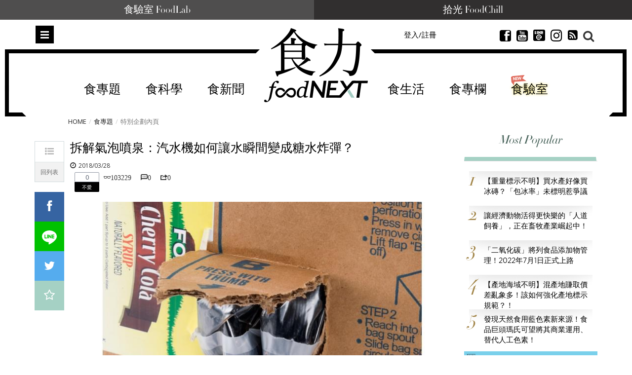

--- FILE ---
content_type: text/html; charset=utf-8
request_url: https://www.foodnext.net/issue/paper/5593114275
body_size: 25819
content:
<!DOCTYPE html>
<html lang="zh-Hant-TW" data-mark="home" data-n="issuepage">
<head>
  <meta charset="utf-8">
  <meta name="dailymotion-domain-verification" content="dmuyzzgvfktrlcpkj" />
  <meta name="author" content="食力 foodNEXT">
  <meta name="description" content="水過濾後，與二氧化碳氣體混合成為碳酸水。碳酸水與糖漿通過獨立的管道進入現調機內冷卻，再通過分配閥按一定比例混合後釋放出來，就成為好喝爽口的碳酸飲料。">
  <meta name="keywords" content="食力,fooddnext,食品安全,食品科學,食品加工,食品專家,食品檢驗,追蹤追溯,食品雲,農藥殘留,食品詐欺,食安專家,食品添加物,健康飲食,食譜,食品標章,產銷履歷,節氣飲食,食品營養,試吃,試用" />
  <meta name="viewport" content="width=device-width, initial-scale=1, maximum-scale=1, user-scalable=no">
  <meta name="google-site-verification" content="Mgiv5JJ87Ofok0aaj1zAkbgUi9lBAAN4XdLWjTcJnGE" />
  <meta name="language" content="zh-Hant-TW">
  <meta property="og:locale" content="zh_TW">
  <meta property="og:type" content="article" />
  <meta property="article:author" content="https://www.facebook.com/foodnext.net">
  <meta property="og:url" content="http://www.foodnext.net/issue/paper/5593114275">
  <meta property="og:title" content="拆解氣泡噴泉：汽水機如何讓水瞬間變成糖水炸彈？" />
  <meta property="og:description" content="水過濾後，與二氧化碳氣體混合成為碳酸水。碳酸水與糖漿通過獨立的管道進入現調機內冷卻，再通過分配閥按一定比例混合後釋放出來，就成為好喝爽口的碳酸飲料。" />
  <meta property="og:site_name" content="食力 foodNEXT" />
  <meta property="og:image" content="https://www.foodnext.net/dispPageBox/getFile/GetImg.aspx?FileLocation=%2fPJ-FOODNEXT%2fFiles%2f&FileName=photo-08363-i.jpg" />
  <meta property="fb:app_id" content="511376345686592" />

  <title>拆解氣泡噴泉：汽水機如何讓水瞬間變成糖水炸彈？ @ 食力foodNEXT‧食事求實的知識頻道</title>

  <link rel="author" type="text/plain" href="https://www.foodnext.net/humans.txt"/>
  <link rel="alternate" hreflang="zh-Hant-TW" href="https://www.foodnext.net">
  <link rel="shortcut icon" href="https://www.foodnext.net/favicon.ico" />
  <link rel="alternate" type="application/rss+xml" title="食力foodNEXT" href="https://www.foodnext.net/rss" />
  <link rel="stylesheet" href="/dispPageBox/foodnext/assets/css/vendor/bootstrap.min.css">
  <link rel="stylesheet" href="/dispPageBox/foodnext/assets/plugins/fontawesome/css/fontawesome.min.css">
  <link rel="stylesheet" href="/dispPageBox/foodnext/assets/plugins/bxslider/jquery.bxslider.css">
  <link rel="stylesheet" href="/dispPageBox/foodnext/assets/plugins/owl/css/owl.carousel.min.css">
  <link rel="stylesheet" href="/dispPageBox/foodnext/assets/plugins/fancyBox/source/jquery.fancybox.css">
  <link rel="stylesheet" href="/dispPageBox/foodnext/assets/plugins/swiper/css/swiper.css">
  <link rel="stylesheet" href="/dispPageBox/foodnext/assets/css/kyart-ui.css?v=2024041218024">
  <link rel="stylesheet" href="/dispPageBox/foodnext/assets/css/kyart.css?v=202512150747">
  <link rel="stylesheet" href="/dispPageBox/foodnext/assets/css/kyart_rs.css?v=2024041218024">
  <link rel="stylesheet" href="/dispPageBox/foodnext/assets/css/theme.css">
  <link rel="stylesheet" href="/dispPageBox/foodnext/assets/css/utrust.css?v=2024041218024">
  <script async type="application/javascript" src="https://tags-assets.mlytics.com/client/tmc.js"></script>
  <script src="/dispPageBox/foodnext/assets/js/vendor/modernizr-2.6.2-respond-1.1.0.min.js"></script>
  <script src="/dispProject/js/Connect/connect.js?v=2024041218024"></script>
  <script type="text/javascript">
    window.fbAsyncInit = function() {
      FB.init({
        appId  : '511376345686592',
        xfbml  : true,
        version: 'v20.0'
      });
      FB.Event.subscribe('edge.create', function(response) {
        $.canboo.fblike(response);
      });
      FB.Event.subscribe('edge.remove', function(response) {
        $.canboo.fbunlike(response);
      });
      $('#facebook-share').click(function () {
          FB.ui({
              method: 'feed',
              link: document.URL,
              caption: '拆解氣泡噴泉：汽水機如何讓水瞬間變成糖水炸彈？',
          }, function (response) {
              if (response === null) {
                  console.log('not shared');
              } else {
                  $.canboo.fbshare(response);
              }
          });
          return false;
      });
    };

    (function(d, s, id){
       var js, fjs = d.getElementsByTagName(s)[0];
       if (d.getElementById(id)) {return;}
       js = d.createElement(s); js.id = id;
       js.src = "//connect.facebook.net/zh_TW/sdk.js";
       fjs.parentNode.insertBefore(js, fjs);
    }(document, 'script', 'facebook-jssdk'));

    (function(i,s,o,g,r,a,m){i['GoogleAnalyticsObject']=r;i[r]=i[r]||function(){
    (i[r].q=i[r].q||[]).push(arguments)},i[r].l=1*new Date();a=s.createElement(o),
    m=s.getElementsByTagName(o)[0];a.async=1;a.src=g;m.parentNode.insertBefore(a,m)
    })(window,document,'script','//www.google-analytics.com/analytics.js','ga');

    ga('create', 'UA-68378685-1', 'auto');
    ga('send', 'pageview');
  </script>
  <!-- Global site tag (gtag.js) - Google Ads: 639513953 -->
  <script async src="https://www.googletagmanager.com/gtag/js?id=AW-639513953"></script>
  <script>
    window.dataLayer = window.dataLayer || [];
    function gtag(){dataLayer.push(arguments);}
    gtag('js', new Date());

    gtag('config', 'AW-639513953');
  </script>
  <script async type="text/javascript" charset="utf-8" src="//server.punwave.com/a/?id=foodnext"></script>
  <!-- Global site tag (gtag.js) - Google Analytics -->
  <script async src="https://www.googletagmanager.com/gtag/js?id=G-WLRLS667F9"></script>
  <script>
    window.dataLayer = window.dataLayer || [];
    function gtag(){dataLayer.push(arguments);}
    gtag('js', new Date());

    gtag('config', 'G-WLRLS667F9');
  </script>
</head>
<body class="home contentpage">
  <!-- Facebook Pixel Code -->
  <script>
  !function(f,b,e,v,n,t,s)
  {if(f.fbq)return;n=f.fbq=function(){n.callMethod?
  n.callMethod.apply(n,arguments):n.queue.push(arguments)};
  if(!f._fbq)f._fbq=n;n.push=n;n.loaded=!0;n.version='2.0';
  n.queue=[];t=b.createElement(e);t.async=!0;
  t.src=v;s=b.getElementsByTagName(e)[0];
  s.parentNode.insertBefore(t,s)}(window, document,'script',
  'https://connect.facebook.net/en_US/fbevents.js');
  fbq('init', '159836015924458');
  fbq('track', 'PageView');
  </script>
  <noscript><img height="1" width="1" style="display:none"
  src="https://www.facebook.com/tr?id=159836015924458&ev=PageView&noscript=1"
  /></noscript>
  <!-- End Facebook Pixel Code -->
  <div class="top-channel">
      <ul>
        <li><a href="https://www.foodnext.net/lab/tryout">食驗室 FoodLab</a></li>
        <li><a href="https://www.foodchill.tw">拾光 FoodChill</a></li>
      </ul>
  </div>
  

  <div class="header-set">
    <div class="header home">
      
<div class="type-submenu">
    <div class="container">
        <div class="row">
            <div class="col-xs-2 col-sm-4">
                <span class="nav-item toggle-nav-sidebar" title="Toggle menu">Menu</span>
            </div>
            <div class="col-xs-8 col-sm-4">
                <a href="/" class="logo"><em>食力 foodNEXT</em></a>
            </div>
            <div class="col-xs-2 col-sm-4">
                <div class="search-container">
                    <span class="ico-search"></span>
                </div>
                <ul class="actions hidden-xs hidden-sm">
                    
                    
                        <li class="">
                            <a href="#modalLogin" data-toggle="modal" class="lightBox">登入/註冊</a>
                        </li>
                    
                    <li class="invisible">
                        <a href="#" class="dropdown-toggle" data-toggle="dropdown" role="button">繁中 <span class="caret"></span></a>
                        <ul class="dropdown-menu">
                          <li><a href="#"><i class="ico-globe2"></i>  繁體中文</a></li>
                          <li><a href="#"><i class="ico-globe2"></i>  簡體中文</a></li>
                          <li><a href="#"><i class="ico-globe2"></i>  English</a></li>
                        </ul>
                    </li>
                    <li class="invisible">
                        <a href="#"><i class="ico-newspaper"></i> 訂閱</a>
                    </li>
                    <li>
                        <a href="https://www.facebook.com/foodnext.net" class="btnsocial" target="_blank"><i class="ico-facebook22"></i></a>
                    </li>
                    <li>
                        <a href="https://www.youtube.com/channel/UCKpgiWOBu8scffLjqow-msg" class="btnsocial" target="_blank"><i class="ico-youtube-sign" target="_blank"></i></a>
                    </li>
                    <li>
                        <a href="https://line.me/ti/p/@foodnext" class="btnsocial" target="_blank"><img src="/dispPageBox/foodnext/assets/img/line.png" class="whiteline" alt="LINE @"><img src="/dispPageBox/foodnext/assets/img/line-content.png" class="blackline hide" alt="LINE @"></a>
                    </li>
                    <li>
                        <a href="https://www.instagram.com/foodnext/" class="btnsocial" target="_blank"><i class="fab fa-instagram"></i></a>
                    </li>
                    <li>
                        <a href="https://www.foodnext.net/rss" class="btnsocial" target="_blank"><i class="fa fa-rss-square"></i></a>
                    </li>
                </ul>
            </div>
        </div>
    </div>
    <div class="searcharea">
        <div class="container">
            <div class="line">
                <form action="/search" method="post">
                    <input type="text" name="query" placeholder="Search（若以多組關鍵字搜尋，請以+分隔）" />
                    <span class="ico-close"></span>
                </form>
            </div>
            
                <div class="search-tagbox">
                    <h5>您可能有興趣</h5>
                    <div class="search-tagcont">
                        <span><a href="/search?query=外送專法">外送專法</a></span><span><a href="/search?query=保健食品">保健食品</a></span><span><a href="/search?query=食創獎">食創獎</a></span><span><a href="/search?query=食驗室">食驗室</a></span><span><a href="/search?query=食育力城市大調查">食育力城市大調查</a></span>
                    </div>
                </div>
            
        </div>
    </div>
</div>

      
<div class="type-nav hidden-sm hidden-xs" data-f="type-nav">
    <div class="container">
        <div class="row">
            <div class="col-xs-12 col-sm-12">
                <div class="outer-center">
                    <div class="inner-center">
                        <ul class="nav clearfix"><li><a href="/topic">食專題</a><div class="subnav-container"><ul class="subnav-menu"><li class="current"><a href="/issue/6471145980" data-id="-issue114598">農業央行 農業金庫連兩年虧損</a><div class="subnav-posts" data="&pick=issuenum114598"><article><a href="/news/newstrack/paper/6731145659" class="thumb"><img data-src="/dispPageBox/getFile/GetImg.aspx?FileLocation=%2fPJ-FOODNEXT%2fFiles%2f&FileName=photo-83448-i.jpg&W=155&H=100" class="imghover lazyload" width="155" height="100" /></a><h3><a href="/news/newstrack/paper/6731145659">60億虧損未止血  全國農業金庫2025年再虧17億元  基層農會壓力浮現</a></h3></article><article><a href="/news/newstrack/paper/6971145730" class="thumb"><img data-src="/dispPageBox/getFile/GetImg.aspx?FileLocation=%2fPJ-FOODNEXT%2fFiles%2f&FileName=photo-83457-i.jpg&W=155&H=100" class="imghover lazyload" width="155" height="100" /></a><h3><a href="/news/newstrack/paper/6971145730">監察院糾正農業部：農業金庫承擔政策任務無配套  長期資金成本高、虧損風險集中</a></h3></article><article><a href="/news/newstrack/paper/6611145861" class="thumb"><img data-src="/dispPageBox/getFile/GetImg.aspx?FileLocation=%2fPJ-FOODNEXT%2fFiles%2f&FileName=photo-83464-i.jpg&W=155&H=100" class="imghover lazyload" width="155" height="100" /></a><h3><a href="/news/newstrack/paper/6611145861">淨值下滑能否出走困境？農業部擬增資60億盼民股跟進 可望為史上第二次政府出資</a></h3></article><article><a href="/news/newstrack/paper/6471145885" class="thumb"><img data-src="/dispPageBox/getFile/GetImg.aspx?FileLocation=%2fPJ-FOODNEXT%2fFiles%2f&FileName=photo-83467-i.jpg&W=155&H=100" class="imghover lazyload" width="155" height="100" /></a><h3><a href="/news/newstrack/paper/6471145885">農業金庫改選董監事 農金署副署長仍續任 監察院：有球員兼裁判重大治理疑慮</a></h3></article></div></li><li><a href="/issue/6471143580" data-id="-issue114358">現在的便宜不是便宜  外送專</a><div class="subnav-posts" data="&pick=issuenum114358"><article><a href="/news/newstrack/paper/6231143304" class="thumb"><img data-src="/dispPageBox/getFile/GetImg.aspx?FileLocation=%2fPJ-FOODNEXT%2fFiles%2f&FileName=photo-83281-i.jpg&W=155&H=100" class="imghover lazyload" width="155" height="100" /></a><h3><a href="/news/newstrack/paper/6231143304">外送為什麼要立專法？當便利沒有制度  誰在承擔看不見的成本</a></h3></article><article><a href="/news/newstrack/paper/6091143328" class="thumb"><img data-src="/dispPageBox/getFile/GetImg.aspx?FileLocation=%2fPJ-FOODNEXT%2fFiles%2f&FileName=photo-83282-i.jpg&W=155&H=100" class="imghover lazyload" width="155" height="100" /></a><h3><a href="/news/newstrack/paper/6091143328">外送專法改了什麼？黑箱單價終於不只平台說了算</a></h3></article><article><a href="/news/newstrack/paper/6851143342" class="thumb"><img data-src="/dispPageBox/getFile/GetImg.aspx?FileLocation=%2fPJ-FOODNEXT%2fFiles%2f&FileName=photo-83283-i.jpg&W=155&H=100" class="imghover lazyload" width="155" height="100" /></a><h3><a href="/news/newstrack/paper/6851143342">外送專法上路後  餐廳與消費者為何出現新的不確定感？</a></h3></article><article><a href="/news/newstrack/paper/6611143366" class="thumb"><img data-src="/dispPageBox/getFile/GetImg.aspx?FileLocation=%2fPJ-FOODNEXT%2fFiles%2f&FileName=photo-83284-i.jpg&W=155&H=100" class="imghover lazyload" width="155" height="100" /></a><h3><a href="/news/newstrack/paper/6611143366">外送新秩序的下一關：如何避免成本壓在消費者身上？</a></h3></article></div></li><li><a href="/issue/6731142154" data-id="-issue114215">大健康時代下的行動力投資 關</a><div class="subnav-posts" data="&pick=issuenum114215"><article><a href="/column/columnist/paper/5357837390" class="thumb"><img data-src="/dispPageBox/getFile/GetImg.aspx?FileLocation=%2fPJ-FOODNEXT%2fFiles%2f&FileName=photo-58289-i.jpg&W=155&H=100" class="imghover lazyload" width="155" height="100" /></a><h3><a href="/column/columnist/paper/5357837390">膠原蛋白該怎麼選？如何補充才有助於保護關節？</a></h3></article><article><a href="/column/columnist/paper/6611057367" class="thumb"><img data-src="/dispPageBox/getFile/GetImg.aspx?FileLocation=%2fPJ-FOODNEXT%2fFiles%2f&FileName=photo-76449-i.jpg&W=155&H=100" class="imghover lazyload" width="155" height="100" /></a><h3><a href="/column/columnist/paper/6611057367">食品市場將回歸穩健成長！2025年民生快消品10大關鍵趨勢一次看</a></h3></article><article><a href="/life/health2/paper/6851135240" class="thumb"><img data-src="/dispPageBox/getFile/GetImg.aspx?FileLocation=%2fPJ-FOODNEXT%2fFiles%2f&FileName=photo-82636-i.jpg&W=155&H=100" class="imghover lazyload" width="155" height="100" /></a><h3><a href="/life/health2/paper/6851135240">發掘膠原真相：你認識UC-II®嗎？行動力保健知識大解密！</a></h3></article><article><a href="/life/health2/paper/6971104037" class="thumb"><img data-src="/dispPageBox/getFile/GetImg.aspx?FileLocation=%2fPJ-FOODNEXT%2fFiles%2f&FileName=photo-80188-i.jpg&W=155&H=100" class="imghover lazyload" width="155" height="100" /></a><h3><a href="/life/health2/paper/6971104037">學理財更要學投資健康！解密「UC-II®」行動力健康最佳投資標的</a></h3></article></div></li><li><a href="/issue/6611142061" data-id="-issue114206">解密餐桌上的安心蛋  洗選蛋</a><div class="subnav-posts" data="&pick=issuenum114206"><article><a href="/news/newstrack/paper/6851140647" class="thumb"><img data-src="/dispPageBox/getFile/GetImg.aspx?FileLocation=%2fPJ-FOODNEXT%2fFiles%2f&FileName=photo-83064-i.jpg&W=155&H=100" class="imghover lazyload" width="155" height="100" /></a><h3><a href="/news/newstrack/paper/6851140647">一顆蛋的信任考驗  洗選蛋制度如何撐起台灣餐桌安全</a></h3></article><article><a href="/news/industry/paper/6851141247" class="thumb"><img data-src="/dispPageBox/getFile/GetImg.aspx?FileLocation=%2fPJ-FOODNEXT%2fFiles%2f&FileName=photo-83112-i.jpg&W=155&H=100" class="imghover lazyload" width="155" height="100" /></a><h3><a href="/news/industry/paper/6851141247">從密閉水簾式雞舍到可生食標準　大成集團重塑台灣蛋品產業門檻</a></h3></article><article><a href="/news/industry/paper/6091141328" class="thumb"><img data-src="/dispPageBox/getFile/GetImg.aspx?FileLocation=%2fPJ-FOODNEXT%2fFiles%2f&FileName=photo-83119-i.jpg&W=155&H=100" class="imghover lazyload" width="155" height="100" /></a><h3><a href="/news/industry/paper/6091141328">不只是洗乾淨  76年歷史協興蛋業洗選蛋全解析</a></h3></article><article><a href="/news/industry/paper/6091141023" class="thumb"><img data-src="/dispPageBox/getFile/GetImg.aspx?FileLocation=%2fPJ-FOODNEXT%2fFiles%2f&FileName=photo-83093-i.jpg&W=155&H=100" class="imghover lazyload" width="155" height="100" /></a><h3><a href="/news/industry/paper/6091141023">不是每個團購都能賣蛋：莊敬生活百貨如何用自建物流守住消費者信任？</a></h3></article></div></li><li><a href="/issue/6971138733" data-id="-issue113873">29家企業創新能量全面爆發！</a><div class="subnav-posts" data="&pick=issuenum113873"><article><a href="/news/newsnow/paper/6111135519" class="thumb"><img data-src="/dispPageBox/getFile/GetImg.aspx?FileLocation=%2fPJ-FOODNEXT%2fFiles%2f&FileName=photo-82666-i.jpg&W=155&H=100" class="imghover lazyload" width="155" height="100" /></a><h3><a href="/news/newsnow/paper/6111135519">【2025食創獎榜單揭曉】跟塑膠淋膜說再見！台灣麥當勞獲評審團大奬  全家奪7獎領跑永續創新</a></h3></article><article><a href="/science/packing/paper/6851136745" class="thumb"><img data-src="/dispPageBox/getFile/GetImg.aspx?FileLocation=%2fPJ-FOODNEXT%2fFiles%2f&FileName=photo-82759-i.jpg&W=155&H=100" class="imghover lazyload" width="155" height="100" /></a><h3><a href="/science/packing/paper/6851136745">【評審團大獎】樹立食品產業新永續標準 包裝紙去除塑膠淋膜引領革命　台灣麥當勞減塑新典範</a></h3></article><article><a href="/news/industry/paper/6111136719" class="thumb"><img data-src="/dispPageBox/getFile/GetImg.aspx?FileLocation=%2fPJ-FOODNEXT%2fFiles%2f&FileName=photo-82757-i.jpg&W=155&H=100" class="imghover lazyload" width="155" height="100" /></a><h3><a href="/news/industry/paper/6111136719">【最受消費者喜愛大獎】果粒最佳口感及新鮮風味 泰山大吸館「荔枝蜜蘋包心Q凍」征服手搖飲控</a></h3></article><article><a href="/news/industry/paper/6231136907" class="thumb"><img data-src="/dispPageBox/getFile/GetImg.aspx?FileLocation=%2fPJ-FOODNEXT%2fFiles%2f&FileName=photo-82769-i.jpg&W=155&H=100" class="imghover lazyload" width="155" height="100" /></a><h3><a href="/news/industry/paper/6231136907">【年度10大美味新品】永續成為食品業新戰場  年度10大美味新品凸顯低碳、在地與健康趨勢</a></h3></article></div></li><li><a href="/issue/6091138226" data-id="-issue113822">保健食品資訊為何越禁越不透明</a><div class="subnav-posts" data="&pick=issuenum113822"><article><a href="/news/newstrack/paper/6851137945" class="thumb"><img data-src="/dispPageBox/getFile/GetImg.aspx?FileLocation=%2fPJ-FOODNEXT%2fFiles%2f&FileName=photo-82856-i.jpg&W=155&H=100" class="imghover lazyload" width="155" height="100" /></a><h3><a href="/news/newstrack/paper/6851137945">健康需求上升 創新卻被困住？掐住台灣保健食品產業發展的那雙手</a></h3></article><article><a href="/news/newstrack/paper/6611137969" class="thumb"><img data-src="/dispPageBox/getFile/GetImg.aspx?FileLocation=%2fPJ-FOODNEXT%2fFiles%2f&FileName=photo-82857-i.jpg&W=155&H=100" class="imghover lazyload" width="155" height="100" /></a><h3><a href="/news/newstrack/paper/6611137969">【執法落差】罰不出秩序、改不出標準！當保健食品廣告監管變成「猜字遊戲」  誰還能真正守法？</a></h3></article><article><a href="/news/newstrack/paper/6471137983" class="thumb"><img data-src="/dispPageBox/getFile/GetImg.aspx?FileLocation=%2fPJ-FOODNEXT%2fFiles%2f&FileName=photo-82858-i.jpg&W=155&H=100" class="imghover lazyload" width="155" height="100" /></a><h3><a href="/news/newstrack/paper/6471137983">【市場扭曲】罰單成行銷成本？保健食品廣告制度為何讓「說真話的人難生存」？</a></h3></article><article><a href="/news/newstrack/paper/6231138002" class="thumb"><img data-src="/dispPageBox/getFile/GetImg.aspx?FileLocation=%2fPJ-FOODNEXT%2fFiles%2f&FileName=photo-82859-i.jpg&W=155&H=100" class="imghover lazyload" width="155" height="100" /></a><h3><a href="/news/newstrack/paper/6231138002">【寒蟬效應】科學不能說、證據不能用  台灣正在把自己的保健食品研發心血推向國外</a></h3></article></div></li></ul></div></li><li><a href="/science/">食科學</a><div class="subnav-container"><ul class="subnav-menu"><li class="current"><a href="/science#additives" data-id="additives">食添加</a><div class="subnav-posts" data="additives" data-func="MainNav"><article><a href="/science/additives/preservative/paper/6091145423" class="thumb"><img data-src="/dispPageBox/getFile/GetImg.aspx?FileLocation=%2fPJ-FOODNEXT%2fFiles%2f&FileName=photo-83433-i.jpg&W=155&H=100" class="imghover lazyload" width="155" height="100" /></a><h3><a href="/science/additives/preservative/paper/6091145423">嬰幼兒保護、奈米顆粒與環境風險：2026年歐盟食品添加物指引三大關鍵轉向</a></h3></article><article><a href="/science/additives/preservative/paper/6971125831" class="thumb"><img data-src="/dispPageBox/getFile/GetImg.aspx?FileLocation=%2fPJ-FOODNEXT%2fFiles%2f&FileName=photo-81915-i.jpg&W=155&H=100" class="imghover lazyload" width="155" height="100" /></a><h3><a href="/science/additives/preservative/paper/6971125831">日本企業以科學發酵強化天然營養　75種植物素材開啟功能食品新時代</a></h3></article><article><a href="/science/additives/antioxidants/paper/6471122786" class="thumb"><img data-src="/dispPageBox/getFile/GetImg.aspx?FileLocation=%2fPJ-FOODNEXT%2fFiles%2f&FileName=photo-81679-i.jpg&W=155&H=100" class="imghover lazyload" width="155" height="100" /></a><h3><a href="/science/additives/antioxidants/paper/6471122786">果蔬原料大躍進！從顏色、纖維到風味重塑潔淨標章新價值</a></h3></article><article><a href="/science/additives/sweeteners/paper/6111110810" class="thumb"><img data-src="/dispPageBox/getFile/GetImg.aspx?FileLocation=%2fPJ-FOODNEXT%2fFiles%2f&FileName=photo-80723-i.JPG&W=155&H=100" class="imghover lazyload" width="155" height="100" /></a><h3><a href="/science/additives/sweeteners/paper/6111110810">比糖甜300倍卻不苦？新一代甜菊糖3.0搶攻減糖飲料市場</a></h3></article></div></li><li><a href="/science#packing" data-id="packing">食包裝</a><div class="subnav-posts" data="packing" data-func="MainNav"><article><a href="/science/packing/paper/6851136745" class="thumb"><img data-src="/dispPageBox/getFile/GetImg.aspx?FileLocation=%2fPJ-FOODNEXT%2fFiles%2f&FileName=photo-82759-i.jpg&W=155&H=100" class="imghover lazyload" width="155" height="100" /></a><h3><a href="/science/packing/paper/6851136745">【評審團大獎】樹立食品產業新永續標準 包裝紙去除塑膠淋膜引領革命　台灣麥當勞減塑新典範</a></h3></article><article><a href="/science/packing/paper/6231137402" class="thumb"><img data-src="/dispPageBox/getFile/GetImg.aspx?FileLocation=%2fPJ-FOODNEXT%2fFiles%2f&FileName=photo-82813-i.jpg&W=155&H=100" class="imghover lazyload" width="155" height="100" /></a><h3><a href="/science/packing/paper/6231137402">【包裝技術創新】包裝革命加速中！減塑之後更大挑戰是材料轉型</a></h3></article><article><a href="/science/packing/paper/6591137476" class="thumb"><img data-src="/dispPageBox/getFile/GetImg.aspx?FileLocation=%2fPJ-FOODNEXT%2fFiles%2f&FileName=photo-82819-i.jpg&W=155&H=100" class="imghover lazyload" width="155" height="100" /></a><h3><a href="/science/packing/paper/6591137476">【設計美學創新】設計美學扣合企業核心策略   永續設計崛起   品牌透過美學展現價值與社會責任</a></h3></article><article><a href="/science/packing/paper/6471133183" class="thumb"><img data-src="/dispPageBox/getFile/GetImg.aspx?FileLocation=%2fPJ-FOODNEXT%2fFiles%2f&FileName=photo-82473-i.jpg&W=155&H=100" class="imghover lazyload" width="155" height="100" /></a><h3><a href="/science/packing/paper/6471133183">起司零食Babybel改用紙質外包裝！每年減塑850噸、2027年前全面淘汰塑膠膜</a></h3></article></div></li><li><a href="/science#machining" data-id="machining">食加工</a><div class="subnav-posts" data="machining" data-func="MainNav"><article><a href="/science/machining/paper/6471143885" class="thumb"><img data-src="/dispPageBox/getFile/GetImg.aspx?FileLocation=%2fPJ-FOODNEXT%2fFiles%2f&FileName=photo-83325-i.JPG&W=155&H=100" class="imghover lazyload" width="155" height="100" /></a><h3><a href="/science/machining/paper/6471143885">花生渣與地瓜纖維打造低GI高蛋白麵條　副產物如何切入糖尿病飲食市場？</a></h3></article><article><a href="/science/machining/paper/6351144297" class="thumb"><img data-src="/dispPageBox/getFile/GetImg.aspx?FileLocation=%2fPJ-FOODNEXT%2fFiles%2f&FileName=photo-83354-i.jpg&W=155&H=100" class="imghover lazyload" width="155" height="100" /></a><h3><a href="/science/machining/paper/6351144297">冷凍也能保持鮮脆！液態氮技術助國產高麗菜開拓即食調理與外銷市場</a></h3></article><article><a href="/science/machining/paper/6111134614" class="thumb"><img data-src="/dispPageBox/getFile/GetImg.aspx?FileLocation=%2fPJ-FOODNEXT%2fFiles%2f&FileName=photo-82584-i.jpg&W=155&H=100" class="imghover lazyload" width="155" height="100" /></a><h3><a href="/science/machining/paper/6111134614">可可短缺只是起點  AI如何解決原料波動、加速食品配方重製？</a></h3></article><article><a href="/science/machining/paper/6971140930" class="thumb"><img data-src="/dispPageBox/getFile/GetImg.aspx?FileLocation=%2fPJ-FOODNEXT%2fFiles%2f&FileName=photo-83289-i.jpg&W=155&H=100" class="imghover lazyload" width="155" height="100" /></a><h3><a href="/science/machining/paper/6971140930">食品工廠人力荒怎麼解？AI機器人從餐食組裝接手高重複勞動</a></h3></article></div></li><li><a href="/science#scsource" data-id="scsource">食追溯</a><div class="subnav-posts" data="scsource" data-func="MainNav"><article><a href="/science/scsource/paper/6111144811" class="thumb"><img data-src="/dispPageBox/getFile/GetImg.aspx?FileLocation=%2fPJ-FOODNEXT%2fFiles%2f&FileName=photo-83389-i.jpg&W=155&H=100" class="imghover lazyload" width="155" height="100" /></a><h3><a href="/science/scsource/paper/6111144811">全球嬰兒配方奶粉為何紛紛下架回收？從原料警訊看仙人掌桿菌風險與供應鏈漏洞</a></h3></article><article><a href="/science/scsource/paper/6731142659" class="thumb"><img data-src="/dispPageBox/getFile/GetImg.aspx?FileLocation=%2fPJ-FOODNEXT%2fFiles%2f&FileName=photo-83223-i.jpg&W=155&H=100" class="imghover lazyload" width="155" height="100" /></a><h3><a href="/science/scsource/paper/6731142659">2026台灣咖啡新產季登場　島嶼風土如何形塑不同的咖啡風味結構？</a></h3></article><article><a href="/science/scsource/paper/6091142928" class="thumb"><img data-src="/dispPageBox/getFile/GetImg.aspx?FileLocation=%2fPJ-FOODNEXT%2fFiles%2f&FileName=photo-83248-i.jpg&W=155&H=100" class="imghover lazyload" width="155" height="100" /></a><h3><a href="/science/scsource/paper/6091142928">用科學技術抓牡蠣洗產地！農業部啟動產地鑑別稽查　16件進口蚵混充國產送辦</a></h3></article><article><a href="/science/scsource/paper/6611136664" class="thumb"><img data-src="/dispPageBox/getFile/GetImg.aspx?FileLocation=%2fPJ-FOODNEXT%2fFiles%2f&FileName=photo-82752-i.jpg&W=155&H=100" class="imghover lazyload" width="155" height="100" /></a><h3><a href="/science/scsource/paper/6611136664">插入魚肉100秒判定新鮮度　微針感測器為水產食安加裝即時雷達</a></h3></article></div></li><li><a href="/science#popular" data-id="popular">食科普</a><div class="subnav-posts" data="popular" data-func="MainNav"><article><a href="/science/knowledge/paper/6111144411" class="thumb"><img data-src="/dispPageBox/getFile/GetImg.aspx?FileLocation=%2fPJ-FOODNEXT%2fFiles%2f&FileName=photo-83361-i.jpg&W=155&H=100" class="imghover lazyload" width="155" height="100" /></a><h3><a href="/science/knowledge/paper/6111144411">微波爐普及是否推升癌症死亡率？為何生態學研究不能只看數字</a></h3></article><article><a href="/science/knowledge/paper/6851144742" class="thumb"><img data-src="/dispPageBox/getFile/GetImg.aspx?FileLocation=%2fPJ-FOODNEXT%2fFiles%2f&FileName=photo-83384-i.JPG&W=155&H=100" class="imghover lazyload" width="155" height="100" /></a><h3><a href="/science/knowledge/paper/6851144742">蝦仁比較Q就是泡藥？從硼砂到磷酸鹽  拆解加工蝦仁的常見誤解</a></h3></article><article><a href="/science/knowledge/paper/6231137602" class="thumb"><img data-src="/dispPageBox/getFile/GetImg.aspx?FileLocation=%2fPJ-FOODNEXT%2fFiles%2f&FileName=photo-82829-i.jpg&W=155&H=100" class="imghover lazyload" width="155" height="100" /></a><h3><a href="/science/knowledge/paper/6231137602">不加鹽也能更好吃？韓國研究解析「kokumi濃厚感」的減鹽潛力</a></h3></article><article><a href="/science/knowledge/paper/6611141766" class="thumb"><img data-src="/dispPageBox/getFile/GetImg.aspx?FileLocation=%2fPJ-FOODNEXT%2fFiles%2f&FileName=photo-83155-i.JPG&W=155&H=100" class="imghover lazyload" width="155" height="100" /></a><h3><a href="/science/knowledge/paper/6611141766">你真的看懂食品標籤了嗎？有效期限與食物浪費的誤解</a></h3></article></div></li><li><a href="/science#technology" data-id="technology">農科技</a><div class="subnav-posts" data="technology" data-func="MainNav"><article><a href="/science/technology/paper/6591144673" class="thumb"><img data-src="/dispPageBox/getFile/GetImg.aspx?FileLocation=%2fPJ-FOODNEXT%2fFiles%2f&FileName=photo-83379-i.jpg&W=155&H=100" class="imghover lazyload" width="155" height="100" /></a><h3><a href="/science/technology/paper/6591144673">農業減碳怎麼做？桃園青江菜碳足跡實測  找出冷鏈與施肥兩大減碳空間</a></h3></article><article><a href="/science/technology/paper/6591144273" class="thumb"><img data-src="/dispPageBox/getFile/GetImg.aspx?FileLocation=%2fPJ-FOODNEXT%2fFiles%2f&FileName=photo-83352-i.jpg&W=155&H=100" class="imghover lazyload" width="155" height="100" /></a><h3><a href="/science/technology/paper/6591144273">突破台灣氣候限制　啤酒花於宜蘭四南地區本土化栽培成功！</a></h3></article><article><a href="/science/technology/paper/6851143942" class="thumb"><img data-src="/dispPageBox/getFile/GetImg.aspx?FileLocation=%2fPJ-FOODNEXT%2fFiles%2f&FileName=photo-83328-i.jpg&W=155&H=100" class="imghover lazyload" width="155" height="100" /></a><h3><a href="/science/technology/paper/6851143942">高溫與病害夾擊三星蔥  農業部啟動高冷地「移地保種」撐住青蔥供應鏈</a></h3></article><article><a href="/science/technology/paper/6111142011" class="thumb"><img data-src="/dispPageBox/getFile/GetImg.aspx?FileLocation=%2fPJ-FOODNEXT%2fFiles%2f&FileName=photo-83176-i.JPG&W=155&H=100" class="imghover lazyload" width="155" height="100" /></a><h3><a href="/science/technology/paper/6111142011">每公頃少45人力、成本省5萬元！國產胡麻新品種「台南2號」加速機械化生產</a></h3></article></div></li></ul></div></li><li><a href="/news/">食新聞</a><div class="subnav-container"><ul class="subnav-menu"><li class="current"><a href="/news#newsfalse" data-id="newsfalse">謠言拆解</a><div class="subnav-posts" data="newsfalse" data-func="MainNav"><article><a href="/news/newsfalse/paper/6591128679" class="thumb"><img data-src="/dispPageBox/getFile/GetImg.aspx?FileLocation=%2fPJ-FOODNEXT%2fFiles%2f&FileName=photo-82129-i.jpg&W=155&H=100" class="imghover lazyload" width="155" height="100" /></a><h3><a href="/news/newsfalse/paper/6591128679">「C碼」雞蛋不安全？非籠飼蛋比較健康？10大雞蛋迷思一次破解！</a></h3></article><article><a href="/news/newsfalse/paper/6231127100" class="thumb"><img data-src="/dispPageBox/getFile/GetImg.aspx?FileLocation=%2fPJ-FOODNEXT%2fFiles%2f&FileName=photo-82013-i.jpg&W=155&H=100" class="imghover lazyload" width="155" height="100" /></a><h3><a href="/news/newsfalse/paper/6231127100">全支付盜刷爭議延燒、遭質疑個資外洩　官方澄清：為假冒釣魚網站所致、籲勿轉傳暗網謠言</a></h3></article><article><a href="/news/newsfalse/paper/6471124881" class="thumb"><img data-src="/dispPageBox/getFile/GetImg.aspx?FileLocation=%2fPJ-FOODNEXT%2fFiles%2f&FileName=photo-81841-i.jpg&W=155&H=100" class="imghover lazyload" width="155" height="100" /></a><h3><a href="/news/newsfalse/paper/6471124881">網傳「農業部販售噴霧器」是假影片！中央澄清非洲豬瘟不會傳人和寵物、勿信網路謠言</a></h3></article><article><a href="/news/newsfalse/paper/6111124112" class="thumb"><img data-src="/dispPageBox/getFile/GetImg.aspx?FileLocation=%2fPJ-FOODNEXT%2fFiles%2f&FileName=photo-81779-i.jpg&W=155&H=100" class="imghover lazyload" width="155" height="100" /></a><h3><a href="/news/newsfalse/paper/6111124112">「豬肉不能吃」是假消息！謠言擾亂防疫最重罰百萬</a></h3></article></div></li><li><a href="/news#newsnation" data-id="newsnation">國際食事</a><div class="subnav-posts" data="newsnation" data-func="MainNav"><article><a href="/news/newsnation/paper/6731144659" class="thumb"><img data-src="/dispPageBox/getFile/GetImg.aspx?FileLocation=%2fPJ-FOODNEXT%2fFiles%2f&FileName=photo-83377-i.JPG&W=155&H=100" class="imghover lazyload" width="155" height="100" /></a><h3><a href="/news/newsnation/paper/6731144659">植物肉降溫後的新解法？Beyond Meat以氣泡蛋白飲切入機能營養市場</a></h3></article><article><a href="/news/newsnation/paper/6091143623" class="thumb"><img data-src="/dispPageBox/getFile/GetImg.aspx?FileLocation=%2fPJ-FOODNEXT%2fFiles%2f&FileName=photo-83305-i.JPG&W=155&H=100" class="imghover lazyload" width="155" height="100" /></a><h3><a href="/news/newsnation/paper/6091143623">健康政策來得快  學校準備好了嗎？美國校園午餐的超加工難題</a></h3></article><article><a href="/news/newsnation/paper/6091142223" class="thumb"><img data-src="/dispPageBox/getFile/GetImg.aspx?FileLocation=%2fPJ-FOODNEXT%2fFiles%2f&FileName=photo-83192-i.jpg&W=155&H=100" class="imghover lazyload" width="155" height="100" /></a><h3><a href="/news/newsnation/paper/6091142223">細胞農業跳脫餐桌戰場　培養型海洋原料進軍日本潔淨美妝</a></h3></article><article><a href="/news/newsnation/paper/6731142259" class="thumb"><img data-src="/dispPageBox/getFile/GetImg.aspx?FileLocation=%2fPJ-FOODNEXT%2fFiles%2f&FileName=photo-83193-i.jpg&W=155&H=100" class="imghover lazyload" width="155" height="100" /></a><h3><a href="/news/newsnation/paper/6731142259">不再追求高度仿肉  英國植物性食品為何轉向低加工、發酵蔬菜？</a></h3></article></div></li><li><a href="/news#newsnow" data-id="newsnow">即時新聞</a><div class="subnav-posts" data="newsnow" data-func="MainNav"><article><a href="/news/newsnow/paper/6591145578" class="thumb"><img data-src="/dispPageBox/getFile/GetImg.aspx?FileLocation=%2fPJ-FOODNEXT%2fFiles%2f&FileName=photo-83442-i.jpg&W=155&H=100" class="imghover lazyload" width="155" height="100" /></a><h3><a href="/news/newsnow/paper/6591145578">文化、美感、風味三重進化！新東陽以「御馬納財」與「寒舍金饌」構築春節送禮新層次</a></h3></article><article><a href="/news/newsnow/paper/6971144835" class="thumb"><img data-src="/dispPageBox/getFile/GetImg.aspx?FileLocation=%2fPJ-FOODNEXT%2fFiles%2f&FileName=photo-83390-i.jpg&W=155&H=100" class="imghover lazyload" width="155" height="100" /></a><h3><a href="/news/newsnow/paper/6971144835">返鄉出遊別錯過！國道服務區必吃必買必玩攻略 新東陽伴你沿途好食光</a></h3></article><article><a href="/news/newsnow/paper/6111145916" class="thumb"><img data-src="/dispPageBox/getFile/GetImg.aspx?FileLocation=%2fPJ-FOODNEXT%2fFiles%2f&FileName=photo-83469-i.jpg&W=155&H=100" class="imghover lazyload" width="155" height="100" /></a><h3><a href="/news/newsnow/paper/6111145916">未通報禽流感最高可罰百萬元！台中蛋雞場上千雞隻死亡、苗栗發現棄置死雞  引爆防疫警訊</a></h3></article><article><a href="/news/newsnow/paper/6471144085" class="thumb"><img data-src="/dispPageBox/getFile/GetImg.aspx?FileLocation=%2fPJ-FOODNEXT%2fFiles%2f&FileName=photo-83338-i.jpg&W=155&H=100" class="imghover lazyload" width="155" height="100" /></a><h3><a href="/news/newsnow/paper/6471144085">花現飲藏的美味—飲品禮盒計畫成果暨碳標籤發表會</a></h3></article></div></li><li><a href="/news#newssafe" data-id="newssafe">安心消費</a><div class="subnav-posts" data="newssafe" data-func="MainNav"><article><a href="/news/newssafe/paper/6851146047" class="thumb"><img data-src="/dispPageBox/getFile/GetImg.aspx?FileLocation=%2fPJ-FOODNEXT%2fFiles%2f&FileName=photo-83479-i.jpg&W=155&H=100" class="imghover lazyload" width="155" height="100" /></a><h3><a href="/news/newssafe/paper/6851146047">「蒙特樂橄欖油」標示100%卻混摻芥花油！融琦國際遭重罰400萬元、食藥署研擬分級標示</a></h3></article><article><a href="/news/newssafe/paper/6231145409" class="thumb"><img data-src="/dispPageBox/getFile/GetImg.aspx?FileLocation=%2fPJ-FOODNEXT%2fFiles%2f&FileName=photo-83430-i.jpg&W=155&H=100" class="imghover lazyload" width="155" height="100" /></a><h3><a href="/news/newssafe/paper/6231145409">Live it Up綠拿鐵沖泡粉涉沙門氏菌疫情：美國45人感染 跨境買家先停用查批號效期</a></h3></article><article><a href="/news/newssafe/paper/6471144780" class="thumb"><img data-src="/dispPageBox/getFile/GetImg.aspx?FileLocation=%2fPJ-FOODNEXT%2fFiles%2f&FileName=photo-83386-i.jpg&W=155&H=100" class="imghover lazyload" width="155" height="100" /></a><h3><a href="/news/newssafe/paper/6471144780">上游原料疑涉仙人掌桿菌風險　新安琪兒1批號嬰兒奶粉預防性下架</a></h3></article><article><a href="/news/newssafe/paper/6611144061" class="thumb"><img data-src="/dispPageBox/getFile/GetImg.aspx?FileLocation=%2fPJ-FOODNEXT%2fFiles%2f&FileName=photo-83337-i.jpg&W=155&H=100" class="imghover lazyload" width="155" height="100" /></a><h3><a href="/news/newssafe/paper/6611144061">橄欖粕油分裝改標冒充橄欖油　「日本一番頂級橄欖油」涉案父子交保、全聯下架</a></h3></article></div></li><li><a href="/news#newstrack" data-id="newstrack">食事追蹤</a><div class="subnav-posts" data="newstrack" data-func="MainNav"><article><a href="/news/newstrack/paper/6731145659" class="thumb"><img data-src="/dispPageBox/getFile/GetImg.aspx?FileLocation=%2fPJ-FOODNEXT%2fFiles%2f&FileName=photo-83448-i.jpg&W=155&H=100" class="imghover lazyload" width="155" height="100" /></a><h3><a href="/news/newstrack/paper/6731145659">60億虧損未止血  全國農業金庫2025年再虧17億元  基層農會壓力浮現</a></h3></article><article><a href="/news/newstrack/paper/6971145730" class="thumb"><img data-src="/dispPageBox/getFile/GetImg.aspx?FileLocation=%2fPJ-FOODNEXT%2fFiles%2f&FileName=photo-83457-i.jpg&W=155&H=100" class="imghover lazyload" width="155" height="100" /></a><h3><a href="/news/newstrack/paper/6971145730">監察院糾正農業部：農業金庫承擔政策任務無配套  長期資金成本高、虧損風險集中</a></h3></article><article><a href="/news/newstrack/paper/6611145861" class="thumb"><img data-src="/dispPageBox/getFile/GetImg.aspx?FileLocation=%2fPJ-FOODNEXT%2fFiles%2f&FileName=photo-83464-i.jpg&W=155&H=100" class="imghover lazyload" width="155" height="100" /></a><h3><a href="/news/newstrack/paper/6611145861">淨值下滑能否出走困境？官股擬增資60億盼民股跟進 可望為史上第二次政府出資</a></h3></article><article><a href="/news/newstrack/paper/6471145885" class="thumb"><img data-src="/dispPageBox/getFile/GetImg.aspx?FileLocation=%2fPJ-FOODNEXT%2fFiles%2f&FileName=photo-83467-i.jpg&W=155&H=100" class="imghover lazyload" width="155" height="100" /></a><h3><a href="/news/newstrack/paper/6471145885">農業金庫改選董監事 農金署副署長仍續任 監察院：有球員兼裁判重大治理疑慮</a></h3></article></div></li><li><a href="/news#newsdynamic" data-id="newsdynamic">產業動態</a><div class="subnav-posts" data="newsdynamic" data-func="MainNav"><article><a href="/news/industry/paper/6231143904" class="thumb"><img data-src="/dispPageBox/getFile/GetImg.aspx?FileLocation=%2fPJ-FOODNEXT%2fFiles%2f&FileName=photo-83326-i.JPG&W=155&H=100" class="imghover lazyload" width="155" height="100" /></a><h3><a href="/news/industry/paper/6231143904">AI開始影響你買什麼？2026亞太食飲新戰場浮現：無酒精、混合蛋白加速擴張</a></h3></article><article><a href="/news/industry/paper/6731144459" class="thumb"><img data-src="/dispPageBox/getFile/GetImg.aspx?FileLocation=%2fPJ-FOODNEXT%2fFiles%2f&FileName=photo-83364-i.jpg&W=155&H=100" class="imghover lazyload" width="155" height="100" /></a><h3><a href="/news/industry/paper/6731144459">你以為在省錢  其實在續約？好市多如何打造會員黏著度的商業邏輯？</a></h3></article><article><a href="/news/industry/paper/6971144435" class="thumb"><img data-src="/dispPageBox/getFile/GetImg.aspx?FileLocation=%2fPJ-FOODNEXT%2fFiles%2f&FileName=photo-83363-i.jpg&W=155&H=100" class="imghover lazyload" width="155" height="100" /></a><h3><a href="/news/industry/paper/6971144435">當年賣不動  為何現在秒殺？麥當勞奶昔復刻背後的行銷邏輯</a></h3></article><article><a href="/news/industry/paper/6231144704" class="thumb"><img data-src="/dispPageBox/getFile/GetImg.aspx?FileLocation=%2fPJ-FOODNEXT%2fFiles%2f&FileName=photo-83381-i.JPG&W=155&H=100" class="imghover lazyload" width="155" height="100" /></a><h3><a href="/news/industry/paper/6231144704">不只換電子價卡：三商家購智慧零售2.0導入AI導購、RMN與減碳設計</a></h3></article></div></li></ul></div></li><li><a href="/life/">食生活</a><div class="subnav-container"><ul class="subnav-menu"><li class="current"><a href="/life#health2" data-id="health2">健康營養</a><div class="subnav-posts" data="health2" data-func="MainNav"><article><a href="/life/health2/paper/6091144728" class="thumb"><img data-src="/dispPageBox/getFile/GetImg.aspx?FileLocation=%2fPJ-FOODNEXT%2fFiles%2f&FileName=photo-83383-i.jpg&W=155&H=100" class="imghover lazyload" width="155" height="100" /></a><h3><a href="/life/health2/paper/6091144728">董氏基金會示警：幼兒成長配方含糖風險高　1歲後不一定需要「3號奶粉」</a></h3></article><article><a href="/life/health2/paper/6351144592" class="thumb"><img data-src="/dispPageBox/getFile/GetImg.aspx?FileLocation=%2fPJ-FOODNEXT%2fFiles%2f&FileName=photo-83374-i.jpg&W=155&H=100" class="imghover lazyload" width="155" height="100" /></a><h3><a href="/life/health2/paper/6351144592">「瘦瘦筆」不只改變體重！康乃爾研究揭示：美國家庭飲食變化、食品支出下降5.3%</a></h3></article><article><a href="/life/health2/paper/6731144354" class="thumb"><img data-src="/dispPageBox/getFile/GetImg.aspx?FileLocation=%2fPJ-FOODNEXT%2fFiles%2f&FileName=photo-83357-i.jpg&W=155&H=100" class="imghover lazyload" width="155" height="100" /></a><h3><a href="/life/health2/paper/6731144354">為什麼吃宵夜讓人更難入睡？夜間進食如何干擾睡眠與代謝節律？</a></h3></article><article><a href="/life/health2/paper/6731143259" class="thumb"><img data-src="/dispPageBox/getFile/GetImg.aspx?FileLocation=%2fPJ-FOODNEXT%2fFiles%2f&FileName=photo-83277-i.JPG&W=155&H=100" class="imghover lazyload" width="155" height="100" /></a><h3><a href="/life/health2/paper/6731143259">從蛋白粉到機能飲品　「月經週期同步」如何成為女性營養新賽道？</a></h3></article></div></li><li><a href="/life#foodculture" data-id="foodculture">飲食文化</a><div class="subnav-posts" data="foodculture" data-func="MainNav"><article><a href="/life/culture/paper/6851145142" class="thumb"><img data-src="/dispPageBox/getFile/GetImg.aspx?FileLocation=%2fPJ-FOODNEXT%2fFiles%2f&FileName=photo-83412-i.jpg&W=155&H=100" class="imghover lazyload" width="155" height="100" /></a><h3><a href="/life/culture/paper/6851145142">當「第三空間」被長時間佔用　韓國星巴克為何開始管制咖啡廳久坐行為？</a></h3></article><article><a href="/life/culture/paper/6731141659" class="thumb"><img data-src="/dispPageBox/getFile/GetImg.aspx?FileLocation=%2fPJ-FOODNEXT%2fFiles%2f&FileName=photo-83291-i.jpg&W=155&H=100" class="imghover lazyload" width="155" height="100" /></a><h3><a href="/life/culture/paper/6731141659">一年四季都在吃粿：台灣節氣米食如何連結土地、信仰與生活</a></h3></article><article><a href="/life/culture/paper/6611139664" class="thumb"><img data-src="/dispPageBox/getFile/GetImg.aspx?FileLocation=%2fPJ-FOODNEXT%2fFiles%2f&FileName=photo-82985-i.JPG&W=155&H=100" class="imghover lazyload" width="155" height="100" /></a><h3><a href="/life/culture/paper/6611139664">玩具牛奶如何翻轉早餐店銷量？90年代乳品通路的低成本行銷奇蹟</a></h3></article><article><a href="/life/culture/paper/6731134852" class="thumb"><img data-src="/dispPageBox/getFile/GetImg.aspx?FileLocation=%2fPJ-FOODNEXT%2fFiles%2f&FileName=photo-82601-i.jpg&W=155&H=100" class="imghover lazyload" width="155" height="100" /></a><h3><a href="/life/culture/paper/6731134852">foodpanda揭台灣最新餐飲版圖：東南亞料理年銷破7億、打拋豬河粉綠咖哩奪冠</a></h3></article></div></li><li><a href="/life#placemaking" data-id="placemaking">在地創生</a><div class="subnav-posts" data="placemaking" data-func="MainNav"><article><a href="/life/placemaking/paper/6231146009" class="thumb"><img data-src="/dispPageBox/getFile/GetImg.aspx?FileLocation=%2fPJ-FOODNEXT%2fFiles%2f&FileName=photo-83476-i.jpg&W=155&H=100" class="imghover lazyload" width="155" height="100" /></a><h3><a href="/life/placemaking/paper/6231146009">花蓮縣政府發表花蓮風土飲品禮盒  重塑農產新價值</a></h3></article><article><a href="/life/placemaking/paper/6091140623" class="thumb"><img data-src="/dispPageBox/getFile/GetImg.aspx?FileLocation=%2fPJ-FOODNEXT%2fFiles%2f&FileName=photo-83063-i.jpg&W=155&H=100" class="imghover lazyload" width="155" height="100" /></a><h3><a href="/life/placemaking/paper/6091140623">桃園深化社企生態系  加速打造社會企業合作平台</a></h3></article><article><a href="/life/placemaking/paper/6351141192" class="thumb"><img data-src="/dispPageBox/getFile/GetImg.aspx?FileLocation=%2fPJ-FOODNEXT%2fFiles%2f&FileName=photo-83108-i.jpg&W=155&H=100" class="imghover lazyload" width="155" height="100" /></a><h3><a href="/life/placemaking/paper/6351141192">新光合作用：日禾台東以官方選品標章集結在地風土打市場</a></h3></article><article><a href="/life/placemaking/paper/6611138969" class="thumb"><img data-src="/dispPageBox/getFile/GetImg.aspx?FileLocation=%2fPJ-FOODNEXT%2fFiles%2f&FileName=photo-82935-i.jpg&W=155&H=100" class="imghover lazyload" width="155" height="100" /></a><h3><a href="/life/placemaking/paper/6611138969">深度挖掘台味靈魂！台南「如紅」以紅蔥打造「台灣七味粉」將紅蔥從配角升級為台灣味蕾記憶</a></h3></article></div></li><li><a href="/life#recipes" data-id="recipes">美味食勢</a><div class="subnav-posts" data="recipes" data-func="MainNav"><article><a href="/life/recipes/dessert/paper/6231145504" class="thumb"><img data-src="/dispPageBox/getFile/GetImg.aspx?FileLocation=%2fPJ-FOODNEXT%2fFiles%2f&FileName=photo-83436-i.jpg&W=155&H=100" class="imghover lazyload" width="155" height="100" /></a><h3><a href="/life/recipes/dessert/paper/6231145504">春節限定聯名禮盒開賣　深夜裡的法國手工甜點攜手法國依思尼乳品迎接草莓季</a></h3></article><article><a href="/life/recipes/dinner/paper/6111145011" class="thumb"><img data-src="/dispPageBox/getFile/GetImg.aspx?FileLocation=%2fPJ-FOODNEXT%2fFiles%2f&FileName=photo-83400-i.jpg&W=155&H=100" class="imghover lazyload" width="155" height="100" /></a><h3><a href="/life/recipes/dinner/paper/6111145011">東京泡系拉麵名店1/30～2/1來台快閃！雞湯桑聯手Ramen Mitaba限定開賣</a></h3></article><article><a href="/life/recipes/dinner/paper/6851145047" class="thumb"><img data-src="/dispPageBox/getFile/GetImg.aspx?FileLocation=%2fPJ-FOODNEXT%2fFiles%2f&FileName=photo-83405-i.jpg&W=155&H=100" class="imghover lazyload" width="155" height="100" /></a><h3><a href="/life/recipes/dinner/paper/6851145047">一盒收齊60年經典！58白金龍「袖珍時光寶盒」1/26限量開賣</a></h3></article><article><a href="/life/recipes/dinner/paper/6091144328" class="thumb"><img data-src="/dispPageBox/getFile/GetImg.aspx?FileLocation=%2fPJ-FOODNEXT%2fFiles%2f&FileName=photo-83355-i.jpg&W=155&H=100" class="imghover lazyload" width="155" height="100" /></a><h3><a href="/life/recipes/dinner/paper/6091144328">TOK牛排屋進駐新店裕隆城　主打原塊牛排＋18款蔬果自助吧搶攻家庭客群</a></h3></article></div></li><li><a href="/life#solarterms" data-id="solarterms">節氣飲食</a><div class="subnav-posts" data="solarterms" data-func="MainNav"><article><a href="/life/solarterms/paper/5357797196" class="thumb"><img data-src="/dispPageBox/getFile/GetImg.aspx?FileLocation=%2fPJ-FOODNEXT%2fFiles%2f&FileName=photo-55056-i.jpg&W=155&H=100" class="imghover lazyload" width="155" height="100" /></a><h3><a href="/life/solarterms/paper/5357797196">木質調的春蜜上市！台灣原生水錦樹「紅柴蜂蜜」風味濃郁又帶有肉桂茶香</a></h3></article><article><a href="/life/solarterms/paper/5739796453" class="thumb"><img data-src="/dispPageBox/getFile/GetImg.aspx?FileLocation=%2fPJ-FOODNEXT%2fFiles%2f&FileName=photo-54996-i.jpg&W=155&H=100" class="imghover lazyload" width="155" height="100" /></a><h3><a href="/life/solarterms/paper/5739796453">從建材轉變成太巴塱特色料理！花蓮箭筍正當季  一起用味覺了解當地文化記憶</a></h3></article><article><a href="/life/solarterms/paper/5852774342" class="thumb"><img data-src="/dispPageBox/getFile/GetImg.aspx?FileLocation=%2fPJ-FOODNEXT%2fFiles%2f&FileName=photo-53186-i.jpg&W=155&H=100" class="imghover lazyload" width="155" height="100" /></a><h3><a href="/life/solarterms/paper/5852774342">高維生素C、鈣質和膳食纖維 ！國產柳橙4月前都吃得到  3大挑選步驟報你知！</a></h3></article><article><a href="/life/solarterms/paper/5852751643" class="thumb"><img data-src="/dispPageBox/getFile/GetImg.aspx?FileLocation=%2fPJ-FOODNEXT%2fFiles%2f&FileName=photo-51320-i.jpg&W=155&H=100" class="imghover lazyload" width="155" height="100" /></a><h3><a href="/life/solarterms/paper/5852751643">秋天到 柿子也黃了！澀柿、甜柿該怎麼挑？</a></h3></article></div></li><li><a href="/life#lifeedu" data-id="lifeedu">食農教育</a><div class="subnav-posts" data="lifeedu" data-func="MainNav"><article><a href="/life/education/paper/6091137721" class="thumb"><img data-src="/dispPageBox/getFile/GetImg.aspx?FileLocation=%2fPJ-FOODNEXT%2fFiles%2f&FileName=photo-82837-i.jpg&W=155&H=100" class="imghover lazyload" width="155" height="100" /></a><h3><a href="/life/education/paper/6091137721">黑松深耕環境教育　社子國小翻轉廢校危機、成為永久綠旗學校</a></h3></article><article><a href="/life/education/paper/6351134490" class="thumb"><img data-src="/dispPageBox/getFile/GetImg.aspx?FileLocation=%2fPJ-FOODNEXT%2fFiles%2f&FileName=photo-82574-i.JPG&W=155&H=100" class="imghover lazyload" width="155" height="100" /></a><h3><a href="/life/education/paper/6351134490">首惜廚師復刻得獎料理！從餐桌開始減少食物浪費  讓永續成為日常！</a></h3></article><article><a href="/life/education/paper/6091134226" class="thumb"><img data-src="/dispPageBox/getFile/GetImg.aspx?FileLocation=%2fPJ-FOODNEXT%2fFiles%2f&FileName=photo-82553-i.jpg&W=155&H=100" class="imghover lazyload" width="155" height="100" /></a><h3><a href="/life/education/paper/6091134226">智慧農業起飛！無人植保機成新農力   2025年新規定懸掛「合法代噴 大家安心」旗幟</a></h3></article><article><a href="/life/education/paper/6471134288" class="thumb"><img data-src="/dispPageBox/getFile/GetImg.aspx?FileLocation=%2fPJ-FOODNEXT%2fFiles%2f&FileName=photo-82557-i.jpg&W=155&H=100" class="imghover lazyload" width="155" height="100" /></a><h3><a href="/life/education/paper/6471134288">打造風土味！無思農莊攜小農共釀甘酒、泥豆府傳承泥火山豆腐技藝</a></h3></article></div></li></ul></div></li><li><a href="/column/">食專欄</a><div class="subnav-container"><ul class="subnav-menu"><li class="current"><a href="/column#author" data-id="-column1">食品科學</a><div class="subnav-posts" data="&pick=@column1"><article><a href="/column/columnist/paper/6091145128" class="thumb"><img data-src="/dispPageBox/getFile/GetImg.aspx?FileLocation=%2fPJ-FOODNEXT%2fFiles%2f&FileName=photo-83411-i.JPG&W=155&H=100" class="imghover lazyload" width="155" height="100" /></a><h3><a href="/column/columnist/paper/6091145128">睡前一小時吃兩顆奇異果？研究指出入睡更快、睡得更久</a></h3></article><article><a href="/column/columnist/paper/6591143073" class="thumb"><img data-src="/dispPageBox/getFile/GetImg.aspx?FileLocation=%2fPJ-FOODNEXT%2fFiles%2f&FileName=photo-83262-i.jpg&W=155&H=100" class="imghover lazyload" width="155" height="100" /></a><h3><a href="/column/columnist/paper/6591143073">腸道先擋糖、肝臟才安全：菊糖如何成為對抗果糖的新防線</a></h3></article><article><a href="/column/columnist/paper/6111136614" class="thumb"><img data-src="/dispPageBox/getFile/GetImg.aspx?FileLocation=%2fPJ-FOODNEXT%2fFiles%2f&FileName=photo-82750-i.JPG&W=155&H=100" class="imghover lazyload" width="155" height="100" /></a><h3><a href="/column/columnist/paper/6111136614">油酸近9成、耐熱不冒煙  苦茶油為何被稱為台灣版「東方橄欖油」？</a></h3></article><article><a href="/column/columnist/paper/6971136638" class="thumb"><img data-src="/dispPageBox/getFile/GetImg.aspx?FileLocation=%2fPJ-FOODNEXT%2fFiles%2f&FileName=photo-82751-i.jpg&W=155&H=100" class="imghover lazyload" width="155" height="100" /></a><h3><a href="/column/columnist/paper/6971136638">喝咖啡會傷肝嗎？研究解析每天2～3杯為何反而保護肝臟</a></h3></article></div></li><li><a href="/column#author" data-id="-column2">醫學營養</a><div class="subnav-posts" data="&pick=@column2"><article><a href="/column/columnist/paper/6231145104" class="thumb"><img data-src="/dispPageBox/getFile/GetImg.aspx?FileLocation=%2fPJ-FOODNEXT%2fFiles%2f&FileName=photo-83410-i.jpg&W=155&H=100" class="imghover lazyload" width="155" height="100" /></a><h3><a href="/column/columnist/paper/6231145104">冬天特別累、容易感冒？中醫從「冬藏」談疲倦與免疫失衡的真正原因</a></h3></article><article><a href="/column/columnist/paper/6611140261" class="thumb"><img data-src="/dispPageBox/getFile/GetImg.aspx?FileLocation=%2fPJ-FOODNEXT%2fFiles%2f&FileName=photo-83034-i.JPG&W=155&H=100" class="imghover lazyload" width="155" height="100" /></a><h3><a href="/column/columnist/paper/6611140261">大腸鏡檢查前必看：低渣飲食該避開哪些食物？</a></h3></article><article><a href="/column/columnist/paper/6091131426" class="thumb"><img data-src="/dispPageBox/getFile/GetImg.aspx?FileLocation=%2fPJ-FOODNEXT%2fFiles%2f&FileName=photo-82339-i.JPG&W=155&H=100" class="imghover lazyload" width="155" height="100" /></a><h3><a href="/column/columnist/paper/6091131426">天冷就猛補？小心越補越上火！中醫示警3種體質最容易補錯</a></h3></article><article><a href="/column/columnist/paper/6091131121" class="thumb"><img data-src="/dispPageBox/getFile/GetImg.aspx?FileLocation=%2fPJ-FOODNEXT%2fFiles%2f&FileName=photo-82315-i.jpg&W=155&H=100" class="imghover lazyload" width="155" height="100" /></a><h3><a href="/column/columnist/paper/6091131121">自律神經失調飲食指南：B 群、鈣、鎂怎麼補最有效？</a></h3></article></div></li><li><a href="/column#author" data-id="-column3">漁農畜牧</a><div class="subnav-posts" data="&pick=@column3"><article><a href="/column/columnist/paper/6731144554" class="thumb"><img data-src="/dispPageBox/getFile/GetImg.aspx?FileLocation=%2fPJ-FOODNEXT%2fFiles%2f&FileName=photo-83371-i.jpg&W=155&H=100" class="imghover lazyload" width="155" height="100" /></a><h3><a href="/column/columnist/paper/6731144554">花蓮不只是後山：一場從農業出發的產業再定位實驗</a></h3></article><article><a href="/column/columnist/paper/5470701381" class="thumb"><img data-src="/dispPageBox/getFile/GetImg.aspx?FileLocation=%2fPJ-FOODNEXT%2fFiles%2f&FileName=photo-47203-i.jpeg&W=155&H=100" class="imghover lazyload" width="155" height="100" /></a><h3><a href="/column/columnist/paper/5470701381">【食聞】2022花蓮食農博覽匯聚食農經驗 落實向下扎根</a></h3></article><article><a href="/column/columnist/paper/5470701286" class="thumb"><img data-src="/dispPageBox/getFile/GetImg.aspx?FileLocation=%2fPJ-FOODNEXT%2fFiles%2f&FileName=photo-47195-i.jpeg&W=155&H=100" class="imghover lazyload" width="155" height="100" /></a><h3><a href="/column/columnist/paper/5470701286">【食聞】大榮花園有機玫瑰救生態 打造友善無害環境</a></h3></article><article><a href="/column/columnist/paper/5739701250" class="thumb"><img data-src="/dispPageBox/getFile/GetImg.aspx?FileLocation=%2fPJ-FOODNEXT%2fFiles%2f&FileName=photo-47193-i.jpeg&W=155&H=100" class="imghover lazyload" width="155" height="100" /></a><h3><a href="/column/columnist/paper/5739701250">【食聞】木日光推廣柚香文化 與點心大廠乖乖合作發揚食農之光</a></h3></article></div></li><li><a href="/column#author" data-id="-column5">產業創新</a><div class="subnav-posts" data="&pick=@column5"><article><a href="/column/columnist/paper/6851145247" class="thumb"><img data-src="/dispPageBox/getFile/GetImg.aspx?FileLocation=%2fPJ-FOODNEXT%2fFiles%2f&FileName=photo-83417-i.jpg&W=155&H=100" class="imghover lazyload" width="155" height="100" /></a><h3><a href="/column/columnist/paper/6851145247">1.25億元併購OK超商太便宜？從加盟體系看懂美廉社真正買下的是什麼</a></h3></article><article><a href="/column/columnist/paper/6091145223" class="thumb"><img data-src="/dispPageBox/getFile/GetImg.aspx?FileLocation=%2fPJ-FOODNEXT%2fFiles%2f&FileName=photo-83416-i.jpg&W=155&H=100" class="imghover lazyload" width="155" height="100" /></a><h3><a href="/column/columnist/paper/6091145223">不只是買下OK超商：三商家購1.25億元併購案  真正改變的是通路角色分工</a></h3></article><article><a href="/column/columnist/paper/6471145085" class="thumb"><img data-src="/dispPageBox/getFile/GetImg.aspx?FileLocation=%2fPJ-FOODNEXT%2fFiles%2f&FileName=photo-83407-i.jpg&W=155&H=100" class="imghover lazyload" width="155" height="100" /></a><h3><a href="/column/columnist/paper/6471145085">放羊式行銷遇上Threads世代：為何肯德基蛋塔受挫  拿坡里卻逆勢收好評？</a></h3></article><article><a href="/column/columnist/paper/6611136864" class="thumb"><img data-src="/dispPageBox/getFile/GetImg.aspx?FileLocation=%2fPJ-FOODNEXT%2fFiles%2f&FileName=photo-82766-i.jpg&W=155&H=100" class="imghover lazyload" width="155" height="100" /></a><h3><a href="/column/columnist/paper/6611136864">從部落野宴到東南亞市集：飲食文化如何成為城市觀光新引擎？</a></h3></article></div></li><li><a href="/column#author" data-id="-column6">飲食文化</a><div class="subnav-posts" data="&pick=@column6"><article><a href="/column/columnist/paper/6851143647" class="thumb"><img data-src="/dispPageBox/getFile/GetImg.aspx?FileLocation=%2fPJ-FOODNEXT%2fFiles%2f&FileName=photo-83306-i.jpg&W=155&H=100" class="imghover lazyload" width="155" height="100" /></a><h3><a href="/column/columnist/paper/6851143647">從柚子胡椒到山椒琴酒：日本辛香料正在改寫風味版圖</a></h3></article><article><a href="/column/columnist/paper/6231143209" class="thumb"><img data-src="/dispPageBox/getFile/GetImg.aspx?FileLocation=%2fPJ-FOODNEXT%2fFiles%2f&FileName=photo-83272-i.jpg&W=155&H=100" class="imghover lazyload" width="155" height="100" /></a><h3><a href="/column/columnist/paper/6231143209">當食物銀行開始教你怎麼煮：雀巢一鍋式調味包背後的社會設計</a></h3></article><article><a href="/column/columnist/paper/6111136919" class="thumb"><img data-src="/dispPageBox/getFile/GetImg.aspx?FileLocation=%2fPJ-FOODNEXT%2fFiles%2f&FileName=photo-82768-i.jpg&W=155&H=100" class="imghover lazyload" width="155" height="100" /></a><h3><a href="/column/columnist/paper/6111136919">把餐桌搬回農場：日本「Table to Farm」用會員制把0.1%稀有食材送到你家</a></h3></article><article><a href="/column/columnist/paper/6111136319" class="thumb"><img data-src="/dispPageBox/getFile/GetImg.aspx?FileLocation=%2fPJ-FOODNEXT%2fFiles%2f&FileName=photo-82726-i.JPG&W=155&H=100" class="imghover lazyload" width="155" height="100" /></a><h3><a href="/column/columnist/paper/6111136319">價格標籤的健康轉向：澳洲超市如何用「每份單價」影響買菜決策？</a></h3></article></div></li><li><a href="/column#author" data-id="-column4">食力特派</a><div class="subnav-posts" data="&pick=@column4"><article><a href="/column/columnist/paper/6731142954" class="thumb"><img data-src="/dispPageBox/getFile/GetImg.aspx?FileLocation=%2fPJ-FOODNEXT%2fFiles%2f&FileName=photo-83251-i.jpg&W=155&H=100" class="imghover lazyload" width="155" height="100" /></a><h3><a href="/column/columnist/paper/6731142954">全台陷入「免費」營養午餐競賽：當學生的餐桌淪為政治喊價  中央的「食育」大計為何集體失語？</a></h3></article><article><a href="/column/columnist/paper/6971142435" class="thumb"><img data-src="/dispPageBox/getFile/GetImg.aspx?FileLocation=%2fPJ-FOODNEXT%2fFiles%2f&FileName=photo-83208-i.JPG&W=155&H=100" class="imghover lazyload" width="155" height="100" /></a><h3><a href="/column/columnist/paper/6971142435">營養午餐全面免費之後？比起「買單」  台北市更該擔心的是「價值」與「品質」的崩壞</a></h3></article><article><a href="/column/columnist/paper/6231140609" class="thumb"><img data-src="/dispPageBox/getFile/GetImg.aspx?FileLocation=%2fPJ-FOODNEXT%2fFiles%2f&FileName=photo-83062-i.jpg&W=155&H=100" class="imghover lazyload" width="155" height="100" /></a><h3><a href="/column/columnist/paper/6231140609">一次十倍誤差 足以摧毀一個產業 從台灣鯛誤判來看為何台灣食安複驗制度必須重來</a></h3></article><article><a href="/column/columnist/paper/6611139769" class="thumb"><img data-src="/dispPageBox/getFile/GetImg.aspx?FileLocation=%2fPJ-FOODNEXT%2fFiles%2f&FileName=photo-82994-i.jpg&W=155&H=100" class="imghover lazyload" width="155" height="100" /></a><h3><a href="/column/columnist/paper/6611139769">【食・大人物會客室】聖誕麵包為何是年度技術考題？吳寶春解析酵母與發酵控制</a></h3></article></div></li></ul></div></li><li><a href="/lab/" class="new">食驗室</a></li></ul>
                    </div>
                </div>
            </div>
        </div>
    </div>
</div>

    </div>
  </div>

  




<div class="main_cover" data-mark="homeSlider">
    <div class="homeSlider whiteBorder">
        
        
        <div class="slideBodyContainer">
            
        </div>
    </div>
    <div class="SpacetoTop"></div>
</div>


  <section class="page-wrap food-Cloud">
    
<div class="Breadcrumb-header">
    <div class="container">
        <div class="toolbar">
            <ol class="breadcrumb breadcrumb-transparent nm">
                <li><a href="/">HOME</a></li><li><a href="/issue/">食專題</a></li><li class='active'>特別企劃內頁</li>
            </ol>
        </div>
    </div>
</div>



    



<style>
@media (max-width:1024px) {
    .share-sidebar .article-fbs-sharing li img {
        width: 40px;
        height: 40px;
        display: block;
    }
}
</style>

<div class="Page-Entry ">
    <div class="container">
        <div class="entry-body">
            <div class="Content-Display">
                <div class="row">
                    <div class="col-md-9 mb15">
                        <article class="panel panel-minimal overflow-hidden">
                            <section class="panel-body pl0 pr0">
                                <div class="row">
                                    <div class="col-sm-1 col-md-1 pr0">
                                        <div class="panel widget widget-back">
                                            <a href="/" class="btnback">
                                                <h4 class="bold nm text-grey text-center">
                                                    <i class="ico-list-ul"></i>
                                                </h4>
                                            </a>
                                            <hr class="nm hidden-xs">
                                            <div class="pa10 bgcolor-default hidden-xs">
                                                <a href="/"><p class="semibold nm text-default text-center small">回列表</p></a>
                                            </div>
                                        </div>
                                        <div class="share-sidebar">
                                            <ul class="article-fbs-sharing">
                                                <li class="facebook">
                                                    <a href="https://www.facebook.com/share.php?u=https%3a%2f%2fwww.foodnext.net%2fissue%2fpaper%2f5593114275&t=%e6%8b%86%e8%a7%a3%e6%b0%a3%e6%b3%a1%e5%99%b4%e6%b3%89%ef%bc%9a%e6%b1%bd%e6%b0%b4%e6%a9%9f%e5%a6%82%e4%bd%95%e8%ae%93%e6%b0%b4%e7%9e%ac%e9%96%93%e8%ae%8a%e6%88%90%e7%b3%96%e6%b0%b4%e7%82%b8%e5%bd%88%ef%bc%9f" id="facebook-share" class="button" target="_blank" rel="nofollow"><i class="ico-facebook"></i></a>
                                                </li>
                                                <li class="line">
                                                    <a href="https://social-plugins.line.me/lineit/share?url=https%3a%2f%2fwww.foodnext.net%2fissue%2fpaper%2f5593114275" class="button">
                                                        <img src="/dispPageBox/foodnext/assets/img/line2.svg">
                                                    </a>
                                                </li>
                                                <li class="twitter">
                                                    <a href="https://twitter.com/share?text=%e6%8b%86%e8%a7%a3%e6%b0%a3%e6%b3%a1%e5%99%b4%e6%b3%89%ef%bc%9a%e6%b1%bd%e6%b0%b4%e6%a9%9f%e5%a6%82%e4%bd%95%e8%ae%93%e6%b0%b4%e7%9e%ac%e9%96%93%e8%ae%8a%e6%88%90%e7%b3%96%e6%b0%b4%e7%82%b8%e5%bd%88%ef%bc%9f&url=https%3a%2f%2fwww.foodnext.net%2fissue%2fpaper%2f5593114275" class="button" target="_blank" rel="nofollow"><i class="ico-twitter"></i></a>
                                                </li>
                                                <li class="collect">
                                                    <a href="#" class="button"><i class="ico-star-empty"></i></a>
                                                </li>
                                            </ul>
                                        </div>
                                    </div>
                                    
                                    <div class="col-xs-12 col-sm-11 col-md-11 mark-11427">
                                        <h3 class="font-alt mt0">拆解氣泡噴泉：汽水機如何讓水瞬間變成糖水炸彈？</h3>
                                        <p class="date">2018/03/28</p>
                                        
                                        <div class="share-toolbar">
                                            <div class="review-tool">
                                                <ul class="socialbtn">
                                                    <li><div class="fb-like" data-width="50" data-layout="box_count"></div></li>
                                                    <li>
                                                        <div class="socialdislike">
                                                            <div class="pluginCountBox">
                                                                <span class="number">0</span>
                                                                <div class="pluginCountBoxNub"><s></s><i></i></div>
                                                            </div>
                                                            <div class="pluginbtn">
                                                                <a href="#" class="unlike">不愛</a>
                                                            </div>
                                                        </div>
                                                    </li>
                                                </ul>
                                                <ul class="statusbtn">
                                                    <li><i class="ico-glasses3">103229</i></li>
                                                    <li><i class="ico-bubble-dots2">0</i></li>
                                                    <li><i class="ico-share2">0</i></li>
                                                </ul>
                                            </div>
                                        </div>

                                        <div id="gallery-post" class="owl-carousel">
                                            
                                            <div class="image">
                                                <img data-src="/dispPageBox/getFile/GetImg.aspx?FileLocation=%2fPJ-FOODNEXT%2fFiles%2f&FileName=photo-08363-i.jpg" class="imghover media-object lazyload" data-wh="W=780&H=350">
                                                
                                            </div>
                                            
                                            <div class="image">
                                                <img data-src="/dispPageBox/getFile/GetImg.aspx?FileLocation=%2fPJ-FOODNEXT%2fFiles%2f&FileName=photo-08365-i.jpg" class="imghover media-object lazyload" data-wh="W=780&H=350">
                                                <span class="ctitle">BIB（bag-in-box）糖漿包，箱子裡面放有糖漿軟袋，設有接頭可以連接管線到汽水機中。圖片來源＝http://www.bluemaize.net/bags/coke-zero-bag-</span>
                                            </div>
                                            
                                        </div>

                                        <div class="post-content"><blockquote class="tipstyle"> <h5>你應該要知道的食事</h5> <div class="container"> <p>水過濾後，與二氧化碳氣體混合成為碳酸水。碳酸水與糖漿通過獨立的管道進入現調機內冷卻，再通過分配閥按一定比例混合後釋放出來，就成為好喝爽口的碳酸飲料。</p></div> </blockquote><p>撰文＝劉宜叡</p><p>1767年英國學者Joseph Priestley，用酵母菌發酵產生氣體，製作了史上第1杯人工氣泡水。接著，1832年英國人John Mathews首次做出氣泡水機，成功做到穩定貯存氣體，大量生產氣泡水。然而甜甜汽水的誕生，是藥局藥劑師的創舉！19世紀中後期至20世紀初，藥局開始引進Mathews的氣泡水機，搭配藥物販售添加糖漿的氣泡水，讓民眾可以藉由飲用汽水、遮掩藥物的苦味，這就是「汽水」的由來，而藥局也意外掀起了民眾飲用汽水的熱潮。</p><p><span style="color:#a08652;"><strong>汽水機的運作原理解析</strong></span></p><p>汽水機的運作，簡單來說：第1步是自來水管柱連接到過濾噐，經過處理後自來水就變成可以直接飲用的水，水進入碳化噐中，與二氧化碳氣體混合成為碳酸水。確保碳酸水溫度在2度C以下送至汽水現調機，與糖漿通過分配閥、按一定比例混合後釋放出來，就成為冰的碳酸飲料。</p><p><img alt="" src="/dispUploadBox/PJ-FOODNEXT/Ckeditor/photo-08360.png" /></p><p><br /><span style="color:#a08652;"><strong>為什麼碳酸在汽水機裡面不會消失？</strong></span></p><p>但是，汽水機就是把一桶一桶買來的汽水倒入嗎？便利商店買瓶裝汽水，若不關緊，隔天就只剩下一攤甜水，那麼在汽水機中的汽水為什麼不會消汽呢？</p><p>其實，汽水機並不是直接倒入市售汽水再擠壓出來的，而是在機器上連結了一罐二氧化碳鋼瓶，加壓二氧化碳通入水中後、才會變成碳酸，成為氣泡水，再混合糖漿、當場製作出汽水。因為是擠壓汽水機才當場現做汽水，因此並沒有氣泡會消失的問題。</p><p><span style="color:#a08652;"><strong>汽水為什麼入口能有特殊刺激感呢？</strong></span></p><p>汽水為什麼能擁有特殊刺激感，是因為裡頭有碳酸的緣故。當加壓之壓力比標準大氣壓力大的時候，加壓過後的二氧化碳在水中的溶解量越多，令更多二氧化碳溶入水中形成碳酸。當瓶蓋打開，壓力被釋放，氣體形成汽泡出來，如此就形成了獨特泡沫。</p><p>漢堡與薯條的酥脆、油膩，再配上一口冰鎮爽口的汽水，瞬間湧出的清涼感，真是天下無雙的套餐組合，吃速食配汽水還要佐點小知識，現在你也知道汽水機流出可樂，背後的運作可不是只是買大容量的可樂倒進機器而已！</p><p><br />延伸閱讀<br />▶<a href="https://www.foodnext.net/science/additives/others/paper/5852114249" target="_blank">霜淇淋等於吃空氣？美味霜淇淋到底如何誕生？</a><br />▶<a href="https://www.foodnext.net/science/machining/paper/5470114287" target="_blank">雞塊到底是不是雞肉做的？外皮加了什麼才能外酥內軟？</a><br />▶<a href="https://www.foodnext.net/news/newssafe/paper/5098114320" target="_blank">速食快的不只是速度，還有社會責任概念</a></p><p><br />參考資料<br />▶<a href="https://www.uswatersystems.com/commercial/applications/food-service" target="_blank">FOOD SERVICE AND BEVERAGE PRODUCTION</a><br />▶<a href="https://www.aliexpress.com/item/6-Head-Carbonated-Soft-Drink-Machine-Soda-Fountain-Machines-Commercial-Cola-Machine-Soda-Dispenser-Systems-With/32334039978.html" target="_blank">6 Head Carbonated Soft Drink Machine Soda Fountain Machines Commercial Cola Machine Soda Dispenser Systems With Ice Plate</a><br />▶<a href="https://www.thoughtco.com/history-of-the-soda-fountain-1992432" target="_blank">The History of the Soda Fountain</a><br /><br /><a href="https://www.foodnext.net/issue/5975114532" target="_blank"><img alt="" src="/dispUploadBox/PJ-FOODNEXT/Ckeditor/photo-08359.jpg" /></a></p></div>

                                        <div class="share-toolbar">
                                            <div class="review-tool">
                                                <ul class="socialbtn">
                                                    <li><div class="fb-like" data-layout="box_count"></div></li>
                                                    <li>
                                                        <div class="socialdislike">
                                                            <div class="pluginCountBox">
                                                                <span class="number">0</span>
                                                                <div class="pluginCountBoxNub"><s></s><i></i></div>
                                                            </div>
                                                            <div class="pluginbtn">
                                                                <a href="#" class="unlike">不愛</a>
                                                            </div>
                                                        </div>
                                                    </li>
                                                </ul>
                                                <ul class="statusbtn">
                                                    <li><i class="ico-glasses3">103229</i></li>
                                                    <li><i class="ico-bubble-dots2">0</i></li>
                                                    <li><i class="ico-share2">0</i></li>
                                                </ul>
                                            </div>
                                        </div>
                                        <form id="question-ajax" method="post"><div class="QA-post mb15"> <div class="date">活動期間：即日起</div> <div class="section-header section-header-bordered"> <h4 class="section-title"> <p class="font-alt nm"><i class="ico-medal2"></i> 食力學堂</p> </h4> </div> <div class="panel-body"> <h4>汽水喝起來有氣泡，是因為哪一種氣體被加壓到水裡？</h4> <div class="row"> <div class="col-md-6"><span class="radio radio-inline custom-radio custom-radio-inverse"> <input type="radio" name="question-item" id="customradio1" value="1" class="question-item"> <label for="customradio1"> 氧氣</label> </span></div><div class="col-md-6"><span class="radio radio-inline custom-radio custom-radio-inverse"> <input type="radio" name="question-item" id="customradio2" value="2" class="question-item"> <label for="customradio2"> 氮氣</label> </span></div><div class="col-md-6"><span class="radio radio-inline custom-radio custom-radio-inverse"> <input type="radio" name="question-item" id="customradio3" value="3" class="question-item"> <label for="customradio3"> 甲烷</label> </span></div><div class="col-md-6"><span class="radio radio-inline custom-radio custom-radio-inverse"> <input type="radio" name="question-item" id="customradio4" value="4" class="question-item"> <label for="customradio4"> 二氧化碳</label> </span></div> </div> <div class="mt15 text-center"> <a href="#" class="btn btn-sm btn-inverse" title="登入會員進行答題" data-toggle="modal" data-target="#modalLogin">登入會員進行答題</a> </div> <blockquote>關於食力學堂 <small><a href="/member/about" target="_blank">read more</a></small></blockquote> </div> </div><input type="hidden" name="question-user" value=""><input type="hidden" name="question-alert"></form>
                                        <div class="panel-footer pb0">
                                            <div class="section-header section-header-bordered mb15">
                                                <h4 class="section-title">留言評論
                                                </h4>
                                            </div>
                                            <div class="well text-center nm">
                                                <div class="fb-comments" data-href="https://www.foodnext.net/issue/paper/5593114275" data-numposts="5" locale="zh_TW"></div>
                                            </div>
                                        </div>
                                        <div class="Recommended-Entry">
                                            <div class="entry-body">
                                                <div class="headTitle">
                                                    <div class="entry-title">
                                                        <h4>分類精選文章</h4>
                                                    </div>
                                                </div>

                                                <div class="row">
                                                    <div class="col-md-12">
                                                        <div class="Recommended-list owl-carousel" id="Recommended-list">
                                                            
                                                                    <div class="item">
                                                                        <div class="article-list">
                                                                            <div class="illustrated">
                                                                                <div class="thumb">
                                                                                    <a href="/news/newsnow/paper/6111145916"><img data-src="/dispPageBox/getFile/GetImg.aspx?FileLocation=%2fPJ-FOODNEXT%2fFiles%2f&FileName=photo-83469-i.jpg&W=320&H=400" class="lazyload" width="320"/></a>
                                                                                </div>
                                                                            </div>
                                                                            <div class="ContentContainer">
                                                                                <div class="conDetail">
                                                                                    <h3><a href="/news/newsnow/paper/6111145916">未通報禽流感最高可罰百萬元！台中蛋雞場上千雞隻死亡、苗栗發現棄置死雞  引爆防疫警訊</a></h3>
                                                                                    <span class="quote hidden-md hidden-sm hidden-xs">
                                                                                        <a href="/news/newsnow/paper/6111145916">
                                                                                            台中豐原蛋雞場發生1700隻雞異常死亡案例，以及苗栗後龍外埔大排遭棄置235隻死雞，兩案近日雙雙確診H5N1高病原性禽流感。農業部防檢署指出，兩案皆涉及未依規定即時通報家禽異常死亡，已成防疫重大破口。依規定，違者最高可處100萬元罰鍰，且場內遭撲殺家禽不予補償，防疫單位正同步追查來源與責任歸屬。
                                                                                        </a>
                                                                                    </span>
                                                                                </div>
                                                                                <div class="review-tool hidden-md hidden-sm hidden-xs">
                                                                                    <ul>
                                                                                        <li><i class="ico-glasses3">456</i></li>
                                                                                        <li><i class="ico-bubble-dots2">0</i></li>
                                                                                        <li><i class="ico-share2">0</i></li>
                                                                                    </ul>
                                                                                </div>
                                                                            </div>
                                                                        </div>
                                                                    </div>
                                                                
                                                                    <div class="item">
                                                                        <div class="article-list">
                                                                            <div class="illustrated">
                                                                                <div class="thumb">
                                                                                    <a href="/life/culture/paper/6851145142"><img data-src="/dispPageBox/getFile/GetImg.aspx?FileLocation=%2fPJ-FOODNEXT%2fFiles%2f&FileName=photo-83412-i.jpg&W=320&H=400" class="lazyload" width="320"/></a>
                                                                                </div>
                                                                            </div>
                                                                            <div class="ContentContainer">
                                                                                <div class="conDetail">
                                                                                    <h3><a href="/life/culture/paper/6851145142">當「第三空間」被長時間佔用　韓國星巴克為何開始管制咖啡廳久坐行為？</a></h3>
                                                                                    <span class="quote hidden-md hidden-sm hidden-xs">
                                                                                        <a href="/life/culture/paper/6851145142">
                                                                                            在南韓，愈來愈多年輕人把咖啡廳當成書桌與辦公室，一杯咖啡成了長時間使用空間的入場券。面對「咖啡族」長時間佔位、攜帶大型設備的情況，星巴克近期祭出內用新規，限制設備使用，引發支持與反彈聲浪。這項門市管理調整，不只是經營策略，更折射出高房價、空間不足與競爭文化交織下的城市焦慮。
                                                                                        </a>
                                                                                    </span>
                                                                                </div>
                                                                                <div class="review-tool hidden-md hidden-sm hidden-xs">
                                                                                    <ul>
                                                                                        <li><i class="ico-glasses3">851</i></li>
                                                                                        <li><i class="ico-bubble-dots2">0</i></li>
                                                                                        <li><i class="ico-share2">0</i></li>
                                                                                    </ul>
                                                                                </div>
                                                                            </div>
                                                                        </div>
                                                                    </div>
                                                                
                                                                    <div class="item">
                                                                        <div class="article-list">
                                                                            <div class="illustrated">
                                                                                <div class="thumb">
                                                                                    <a href="/news/newsnow/paper/6971144835"><img data-src="/dispPageBox/getFile/GetImg.aspx?FileLocation=%2fPJ-FOODNEXT%2fFiles%2f&FileName=photo-83390-i.jpg&W=320&H=400" class="lazyload" width="320"/></a>
                                                                                </div>
                                                                            </div>
                                                                            <div class="ContentContainer">
                                                                                <div class="conDetail">
                                                                                    <h3><a href="/news/newsnow/paper/6971144835">返鄉出遊別錯過！國道服務區必吃必買必玩攻略 新東陽伴你沿途好食光</a></h3>
                                                                                    <span class="quote hidden-md hidden-sm hidden-xs">
                                                                                        <a href="/news/newsnow/paper/6971144835">
                                                                                            農曆春節將至，返鄉與出遊的車潮即將湧現，漫長的國道旅程中，服務區早已不再只是解決生理需求的中繼站，而是充滿驚喜的「幸福補給站」。從關西的客家風情、西湖的童話森林，到西螺的物產豐饒與南投的原民山林之美，新東陽串聯起國道上的美味與文化。
                                                                                        </a>
                                                                                    </span>
                                                                                </div>
                                                                                <div class="review-tool hidden-md hidden-sm hidden-xs">
                                                                                    <ul>
                                                                                        <li><i class="ico-glasses3">1069</i></li>
                                                                                        <li><i class="ico-bubble-dots2">0</i></li>
                                                                                        <li><i class="ico-share2">0</i></li>
                                                                                    </ul>
                                                                                </div>
                                                                            </div>
                                                                        </div>
                                                                    </div>
                                                                
                                                                    <div class="item">
                                                                        <div class="article-list">
                                                                            <div class="illustrated">
                                                                                <div class="thumb">
                                                                                    <a href="/science/knowledge/paper/6111144411"><img data-src="/dispPageBox/getFile/GetImg.aspx?FileLocation=%2fPJ-FOODNEXT%2fFiles%2f&FileName=photo-83361-i.jpg&W=320&H=400" class="lazyload" width="320"/></a>
                                                                                </div>
                                                                            </div>
                                                                            <div class="ContentContainer">
                                                                                <div class="conDetail">
                                                                                    <h3><a href="/science/knowledge/paper/6111144411">微波爐普及是否推升癌症死亡率？為何生態學研究不能只看數字</a></h3>
                                                                                    <span class="quote hidden-md hidden-sm hidden-xs">
                                                                                        <a href="/science/knowledge/paper/6111144411">
                                                                                            生態學研究在流行病學中主要用於觀察群體層級之相關趨勢，若將結果直接推論個體因果關係，容易導致錯誤結論，甚至成為偽科學論述的依據。其中，微波爐普及與癌症病例增加，不能被簡化為因果關係的證明。
                                                                                        </a>
                                                                                    </span>
                                                                                </div>
                                                                                <div class="review-tool hidden-md hidden-sm hidden-xs">
                                                                                    <ul>
                                                                                        <li><i class="ico-glasses3">1171</i></li>
                                                                                        <li><i class="ico-bubble-dots2">0</i></li>
                                                                                        <li><i class="ico-share2">0</i></li>
                                                                                    </ul>
                                                                                </div>
                                                                            </div>
                                                                        </div>
                                                                    </div>
                                                                
                                                                    <div class="item">
                                                                        <div class="article-list">
                                                                            <div class="illustrated">
                                                                                <div class="thumb">
                                                                                    <a href="/life/recipes/dessert/paper/6231145504"><img data-src="/dispPageBox/getFile/GetImg.aspx?FileLocation=%2fPJ-FOODNEXT%2fFiles%2f&FileName=photo-83436-i.jpg&W=320&H=400" class="lazyload" width="320"/></a>
                                                                                </div>
                                                                            </div>
                                                                            <div class="ContentContainer">
                                                                                <div class="conDetail">
                                                                                    <h3><a href="/life/recipes/dessert/paper/6231145504">春節限定聯名禮盒開賣　深夜裡的法國手工甜點攜手法國依思尼乳品迎接草莓季</a></h3>
                                                                                    <span class="quote hidden-md hidden-sm hidden-xs">
                                                                                        <a href="/life/recipes/dessert/paper/6231145504">
                                                                                            法國諾曼第百年乳品品牌依思尼Isigny Sainte-Mère攜手台灣人氣法式甜點店「深夜裡的法國手工甜點」，自 2026 年起展開深度合作，全面導入 AOP 法定產區認證乳品，結合原物料應用與烘焙技術交流，打造年度主題性甜點企劃。首波合作推出春節限定「依思尼聯名禮盒」，以及依思尼乳品加持的草莓季甜點。
                                                                                        </a>
                                                                                    </span>
                                                                                </div>
                                                                                <div class="review-tool hidden-md hidden-sm hidden-xs">
                                                                                    <ul>
                                                                                        <li><i class="ico-glasses3">649</i></li>
                                                                                        <li><i class="ico-bubble-dots2">0</i></li>
                                                                                        <li><i class="ico-share2">0</i></li>
                                                                                    </ul>
                                                                                </div>
                                                                            </div>
                                                                        </div>
                                                                    </div>
                                                                
                                                                    <div class="item">
                                                                        <div class="article-list">
                                                                            <div class="illustrated">
                                                                                <div class="thumb">
                                                                                    <a href="/science/additives/preservative/paper/6091145423"><img data-src="/dispPageBox/getFile/GetImg.aspx?FileLocation=%2fPJ-FOODNEXT%2fFiles%2f&FileName=photo-83433-i.jpg&W=320&H=400" class="lazyload" width="320"/></a>
                                                                                </div>
                                                                            </div>
                                                                            <div class="ContentContainer">
                                                                                <div class="conDetail">
                                                                                    <h3><a href="/science/additives/preservative/paper/6091145423">嬰幼兒保護、奈米顆粒與環境風險：2026年歐盟食品添加物指引三大關鍵轉向</a></h3>
                                                                                    <span class="quote hidden-md hidden-sm hidden-xs">
                                                                                        <a href="/science/additives/preservative/paper/6091145423">
                                                                                            歐洲食品安全局（EFSA）於2026年1月發布新版食品添加物科學資料指引，全面更新沿用十多年的評估架構。新制不再只看單一安全劑量，而是把嬰幼兒實際攝取情境、小粒徑與奈米顆粒特性，以及可能造成的環境風險，一併納入審查重點。這三項重大轉向，正重塑歐盟食品添加物的研發、測試與合規門檻。
                                                                                        </a>
                                                                                    </span>
                                                                                </div>
                                                                                <div class="review-tool hidden-md hidden-sm hidden-xs">
                                                                                    <ul>
                                                                                        <li><i class="ico-glasses3">2991</i></li>
                                                                                        <li><i class="ico-bubble-dots2">0</i></li>
                                                                                        <li><i class="ico-share2">0</i></li>
                                                                                    </ul>
                                                                                </div>
                                                                            </div>
                                                                        </div>
                                                                    </div>
                                                                
                                                        </div>
                                                    </div>
                                                </div>
                                            </div>
                                        </div>
                                    </div>
                                </div>
                            </section>
                        </article>
                    </div>
                    
                    <div class="col-md-3">
                        <div class="hidden-lg hidden-md foodnext_mobile_sb_1"></div>
                        <div class="HotRanking-entry ">
                            <div class="section-header mb10">
                                <h4 class="section-title text-center">Most Popular</h4>
                            </div>
                            <ul class="nav nav-tabs">
                                <li><a href="#popular" data-toggle="tab"></a></li>
                            </ul>
                            <div class="tab-content nm pl10 pr10">
                                <div class="tab-pane active" id="popular">
                                    <ul class="headline-list">
                                        
                                        <li>
                                            <a href="/science/machining/paper/5098557227" class="media">
                                                <span class="txtnum">1</span>
                                                <span class="media-body">
                                                    <h3 class="media-heading">【重量標示不明】買水產好像買冰磚？「包冰率」未標明惹爭議</h3>
                                                </span>
                                            </a>
                                        </li>
                                        
                                        <li>
                                            <a href="/column/columnist/paper/5111121010" class="media">
                                                <span class="txtnum">2</span>
                                                <span class="media-body">
                                                    <h3 class="media-heading">讓經濟動物活得更快樂的「人道飼養」，正在畜牧產業崛起中！</h3>
                                                </span>
                                            </a>
                                        </li>
                                        
                                        <li>
                                            <a href="/science/additives/preservative/paper/5234561000" class="media">
                                                <span class="txtnum">3</span>
                                                <span class="media-body">
                                                    <h3 class="media-heading">「二氧化碳」將列食品添加物管理！2022年7月1日正式上路</h3>
                                                </span>
                                            </a>
                                        </li>
                                        
                                        <li>
                                            <a href="/science/scsource/paper/5975556839" class="media">
                                                <span class="txtnum">4</span>
                                                <span class="media-body">
                                                    <h3 class="media-heading">【產地海域不明】混產地賺取價差亂象多！該如何強化產地標示規範？！</h3>
                                                </span>
                                            </a>
                                        </li>
                                        
                                        <li>
                                            <a href="/science/additives/preservative/paper/5111581711" class="media">
                                                <span class="txtnum">5</span>
                                                <span class="media-body">
                                                    <h3 class="media-heading">發現天然食用藍色素新來源！食品巨頭瑪氏可望將其商業運用、替代人工色素！</h3>
                                                </span>
                                            </a>
                                        </li>
                                        
                                    </ul>
                                </div>

                            </div>

                        </div>
                        


                        <div class="AD-Entry mt15" style="overflow: hidden;">
                            <div id="AD-reviews3" class="owl-carousel"><div class="image"><a href="https://www.foodnext.net/issue/6471145980" title="農業央行 農業金庫連兩年虧損77億 為何陷入農民無法信任 農會不敢投資的困境？" target="_blank"><img data-src="/dispPageBox/getFile/GetImg.aspx?FileLocation=%2fPJ-FOODNEXT%2fFiles%2f&FileName=20260129130534887vSbA.JPG" class="lazyload imghover media-object" alt="農業央行 農業金庫連兩年虧損77億 為何陷入農民無法信任 農會不敢投資的困境？"></a></div><div class="image"><a href="https://www.foodnext.net/news/newsnow/paper/6971144835" title="返鄉出遊別錯過！國道服務區必吃必買必玩攻略 新東陽伴你沿途好食光" target="_blank"><img data-src="/dispPageBox/getFile/GetImg.aspx?FileLocation=%2fPJ-FOODNEXT%2fFiles%2f&FileName=20260128095726032Bp86.JPG" class="lazyload imghover media-object" alt="返鄉出遊別錯過！國道服務區必吃必買必玩攻略 新東陽伴你沿途好食光"></a></div><div class="image"><a href="https://www.foodnext.net/lab/tryout/detail/c-wz73lyZ9nQj" title="果然好喝 紅葡萄蘋果雙果酢 每天一杯好氣色！天然釀造好醋" target="_blank"><img data-src="/dispPageBox/getFile/GetImg.aspx?FileLocation=%2fPJ-FOODNEXT%2fFiles%2f&FileName=20260128163756873RB1b.JPG" class="lazyload imghover media-object" alt="果然好喝 紅葡萄蘋果雙果酢 每天一杯好氣色！天然釀造好醋"></a></div><div class="image"><a href="https://www.foodnext.net/lab/tryout/detail/c-e0wDPnB3KSm" title="農心 辛拉麵 辣得過癮，香得夠味！專屬大人的辛辣爽感，挑戰你的味蕾極限" target="_blank"><img data-src="/dispPageBox/getFile/GetImg.aspx?FileLocation=%2fPJ-FOODNEXT%2fFiles%2f&FileName=202601281624326373sZH.JPG" class="lazyload imghover media-object" alt="農心 辛拉麵 辣得過癮，香得夠味！專屬大人的辛辣爽感，挑戰你的味蕾極限"></a></div><div class="image"><a href="https://www.foodnext.net/news/industry/paper/6231143009" title="全球趨勢帶動年節送禮轉型　從健康、安心到永續的新消費時代" target="_blank"><img data-src="/dispPageBox/getFile/GetImg.aspx?FileLocation=%2fPJ-FOODNEXT%2fFiles%2f&FileName=20260127182656888e5v1.JPG" class="lazyload imghover media-object" alt="全球趨勢帶動年節送禮轉型　從健康、安心到永續的新消費時代"></a></div><div class="image"><a href="https://www.foodnext.net/news/newstrack/paper/6471145285" title="【食力調查局】災難來臨時你有準備防災食品嗎？家庭儲糧現況大調查" target="_blank"><img data-src="/dispPageBox/getFile/GetImg.aspx?FileLocation=%2fPJ-FOODNEXT%2fFiles%2f&FileName=20260127181150689MUd6.JPG" class="lazyload imghover media-object" alt="【食力調查局】災難來臨時你有準備防災食品嗎？家庭儲糧現況大調查"></a></div><div class="image"><a href="https://lihi.cc/lnOGu" title="摺摺焱烤爐｜不是你沒時間烤肉，而是你沒遇過一台能讓你在城市裡帥氣開烤的爐" target="_blank"><img data-src="/dispPageBox/getFile/GetImg.aspx?FileLocation=%2fPJ-FOODNEXT%2fFiles%2f&FileName=20260126165151489Sfvz.PNG" class="lazyload imghover media-object" alt="摺摺焱烤爐｜不是你沒時間烤肉，而是你沒遇過一台能讓你在城市裡帥氣開烤的爐"></a></div><div class="image"><a href="https://www.foodnext.net/lab/tryout/detail/c-0BmYkWa9AQ2" title="安佳 100%純牛奶保久乳 喝得到的黃金牧場純淨香濃，濃郁奶香回不去" target="_blank"><img data-src="/dispPageBox/getFile/GetImg.aspx?FileLocation=%2fPJ-FOODNEXT%2fFiles%2f&FileName=202601231330317445Xdz.JPG" class="lazyload imghover media-object" alt="安佳 100%純牛奶保久乳 喝得到的黃金牧場純淨香濃，濃郁奶香回不去"></a></div></div>
                            <div class="foodnext_all_sb_2"></div>
                            <div class="ad-box mt15 mb15">
                            </div>
                        </div>

                    </div>
                </div>
            </div>
        </div>
    </div>
</div>
    




<a name="webeditor"></a>
<div class="Editor-Entry">
    <div class="entry-body">
        <div class="headTitle">
            <div class="entry-title">
                <h4>編輯選文</h4>
            </div>
        </div>
        <div class="Editor-reviews owl-carousel" id="Editor-reviews">
            
                    <div class="item">
                        <a href="/news/newstrack/paper/6231143304">
                            <img data-src="/dispPageBox/getFile/GetImg.aspx?FileLocation=%2fPJ-FOODNEXT%2fFiles%2f&FileName=photo-83281-i.jpg&W=300&H=170&cache" class="lazyload" width="300" height="170">
                            <h3 class="ctitle">外送為什麼要立專法？當便利沒有制度  誰在承擔看不見的成本</h3>
                        </a>
                    </div>
                
                    <div class="item">
                        <a href="/news/newstrack/paper/6091143328">
                            <img data-src="/dispPageBox/getFile/GetImg.aspx?FileLocation=%2fPJ-FOODNEXT%2fFiles%2f&FileName=photo-83282-i.jpg&W=300&H=170&cache" class="lazyload" width="300" height="170">
                            <h3 class="ctitle">外送專法改了什麼？黑箱單價終於不只平台說了算</h3>
                        </a>
                    </div>
                
                    <div class="item">
                        <a href="/science/technology/paper/6851143942">
                            <img data-src="/dispPageBox/getFile/GetImg.aspx?FileLocation=%2fPJ-FOODNEXT%2fFiles%2f&FileName=photo-83328-i.jpg&W=300&H=170&cache" class="lazyload" width="300" height="170">
                            <h3 class="ctitle">高溫與病害夾擊三星蔥  農業部啟動高冷地「移地保種」撐住青蔥供應鏈</h3>
                        </a>
                    </div>
                
                    <div class="item">
                        <a href="/news/newssafe/paper/6231143704">
                            <img data-src="/dispPageBox/getFile/GetImg.aspx?FileLocation=%2fPJ-FOODNEXT%2fFiles%2f&FileName=photo-83310-i.jpg&W=300&H=170&cache" class="lazyload" width="300" height="170">
                            <h3 class="ctitle">餐飲、烘焙與早餐店業者注意！具規模者7月起納入洗選蛋溯源管理　採購策略須調整</h3>
                        </a>
                    </div>
                
                    <div class="item">
                        <a href="/column/columnist/paper/6231143209">
                            <img data-src="/dispPageBox/getFile/GetImg.aspx?FileLocation=%2fPJ-FOODNEXT%2fFiles%2f&FileName=photo-83272-i.jpg&W=300&H=170&cache" class="lazyload" width="300" height="170">
                            <h3 class="ctitle">當食物銀行開始教你怎麼煮：雀巢一鍋式調味包背後的社會設計</h3>
                        </a>
                    </div>
                
                    <div class="item">
                        <a href="/column/columnist/paper/6731142954">
                            <img data-src="/dispPageBox/getFile/GetImg.aspx?FileLocation=%2fPJ-FOODNEXT%2fFiles%2f&FileName=photo-83251-i.jpg&W=300&H=170&cache" class="lazyload" width="300" height="170">
                            <h3 class="ctitle">全台陷入「免費」營養午餐競賽：當學生的餐桌淪為政治喊價  中央的「食育」大計為何集體失語？</h3>
                        </a>
                    </div>
                
                    <div class="item">
                        <a href="/life/culture/paper/6731141659">
                            <img data-src="/dispPageBox/getFile/GetImg.aspx?FileLocation=%2fPJ-FOODNEXT%2fFiles%2f&FileName=photo-83291-i.jpg&W=300&H=170&cache" class="lazyload" width="300" height="170">
                            <h3 class="ctitle">一年四季都在吃粿：台灣節氣米食如何連結土地、信仰與生活</h3>
                        </a>
                    </div>
                
        </div>
    </div>
</div>

<section class="MemberWidget">
    <div class="Member-Entry">
          <div class="container">
              <div class="entry-body">
                  <div class="row">
                      <div class="col-md-8">
                          <div class="form-group">
                              <div class="col-sm-3 mem-label">訂閱電子報</div>
                              <div class="col-sm-9">
                                  <input type="text" name="PaperEmail" class="form-control" placeholder="請輸入Email">
                              </div>
                          </div>
                      </div>
                      <div class="col-md-4 btn-action">
                          <a href="#" class="btn btn-inverse btn-papermail">訂閱</a>
                          <a href="/member/login" class="btn btn-inverse">註冊成為會員</a>
                      </div>
                  </div>
              </div>
          </div>
    </div>
</section>

  </section>

  

  <footer>
    


<div class="Footer-Entry">

      <div class="entry-body">
          

          <div class="footer-link">
            <ul>
                <li><a href="/aboutus">關於我們</a></li>
                <li><a href="/member/privacy">隱私權政策</a></li>
                <li><a href="/magazine">雜誌訂閱</a></li>
                <li><a href="/sitemap">網站地圖</a></li>
            </ul>
          </div>

          <div class="copy">Copyright © 2026 Cunext Group All rights reserved.</div>
          <div class="hidden-lg hidden-md foodnext_mobile_bottom"></div>
      </div>

</div>

  </footer>

  
  
<div class="overlay"></div>
<nav class="nav-sidebar" id="nav-sidebar">

  <div class="content slimscroll">

    <ul class="global-nav nav-menu">
      <li>
        <a class="nav-link" href="/"><i class="ico-home6"></i> Home</a>
      </li>
    </ul>

    <div class="nav-sidebar-inner">
        <div class="nav-listing">
          <div id="ky-accordion-menu" class="ky-accordion-menu">
            <ul class="mobile-nav clearfix"><li><a href="/topic">食專題</a><ul class="submenu"><li><a href="/issue/6471145980">農業央行 農業金庫連兩年虧損</a></li><li><a href="/issue/6471143580">現在的便宜不是便宜  外送專</a></li><li><a href="/issue/6731142154">大健康時代下的行動力投資 關</a></li><li><a href="/issue/6611142061">解密餐桌上的安心蛋  洗選蛋</a></li><li><a href="/issue/6971138733">29家企業創新能量全面爆發！</a></li><li><a href="/issue/6091138226">保健食品資訊為何越禁越不透明</a></li></ul></li><li><a href="/science/">食科學</a><ul class="submenu"><li><a href="/science#additives">食添加</a></li><li><a href="/science#packing">食包裝</a></li><li><a href="/science#machining">食加工</a></li><li><a href="/science#scsource">食追溯</a></li><li><a href="/science#popular">食科普</a></li><li><a href="/science#technology">農科技</a></li></ul></li><li><a href="/news/">食新聞</a><ul class="submenu"><li><a href="/news#newsfalse">謠言拆解</a></li><li><a href="/news#newsnation">國際食事</a></li><li><a href="/news#newsnow">即時新聞</a></li><li><a href="/news#newssafe">安心消費</a></li><li><a href="/news#newstrack">食事追蹤</a></li><li><a href="/news#newsdynamic">產業動態</a></li></ul></li><li><a href="/life/">食生活</a><ul class="submenu"><li><a href="/life#health2">健康營養</a></li><li><a href="/life#foodculture">飲食文化</a></li><li><a href="/life#placemaking">在地創生</a></li><li><a href="/life#recipes">美味食勢</a></li><li><a href="/life#solarterms">節氣飲食</a></li><li><a href="/life#lifeedu">食農教育</a></li></ul></li><li><a href="/column/">食專欄</a><ul class="submenu"><li><a href="/column#author">食品科學</a></li><li><a href="/column#author">醫學營養</a></li><li><a href="/column#author">漁農畜牧</a></li><li><a href="/column#author">產業創新</a></li><li><a href="/column#author">飲食文化</a></li><li><a href="/column#author">食力特派</a></li></ul></li><li><a href="/lab/">食驗室</a></li><li><a href="/member/login" class="btnsocial"><i class="ico-user22"></i> 登入/註冊</a></li><li><a href="https://www.facebook.com/foodnext.net" class="btnsocial" target="_blank"><i class="ico-facebook22"></i> Facebook</a></li><li><a href="https://www.youtube.com/channel/UCKpgiWOBu8scffLjqow-msg" class="btnsocial" target="_blank"><i class="ico-youtube-sign"></i> Youtube</a></li><li><a href="https://line.me/ti/p/@foodnext" class="btnsocial" target="_blank"><img src="/dispPageBox/foodnext/assets/img/line-leftmenu.png" alt="LINE @"> LINE@</a></li></ul>
          </div>
      </div>
    </div>

  </div>
</nav>

  
<!--login -->
<script src="https://ajax.googleapis.com/ajax/libs/jquery/3.5.1/jquery.min.js"></script>

<div class="modal fade" id="modalLogin">
    <div class="modal-dialog modal-lg">

        <div class="modal-content">
            <div class="row">
                <div class="col-md-6 pr0">
                    <a href="/lab"><img src="/dispPageBox/foodnext/assets/img/login.jpg?230105" class="img-responsive" width="510" height="470"></a>
                </div>
                <div class="col-md-6 pl0">
                    <div class="modal-header">
                        <button type="button" class="close" data-dismiss="modal" aria-label="Close"><span
                                aria-hidden="true">&times;</span></button>
                        <h4 class="modal-title text-muted text-center"><i class="ico-user8"></i> 登入/註冊</h4>
                    </div>

                    <div class="modal-body">
                        <ul class="list-table">
                            <li><button type="button" class="btn btn-block btn-facebook"
                                    onclick="checkLoginState()">Facebook登入
                                    <i class="ico-facebook2 ml5"></i></button></li>
                            <li><button id="my-signin2" type="button" class="btn btn-block btn-google">Google登入 <i
                                        class="fa fa-google-plus m15"></i></button></li>
                        </ul>

                        <hr>
                        <form method="post" action="/member/login" id="ajax-login">
                            <div class="panel noborder">
                                <div class="panel-body">
                                    <!-- Alert message -->
                                    <div id="ajax-msg"></div>
                                    <!--/ Alert message -->

                                    <div class="form-group">
                                        <div class="form-stack has-icon pull-left">
                                            <input name="username" type="text" class="form-control input-lg"
                                                placeholder="帳號 / email" value="">
                                            <i class="ico-user2 form-control-icon"></i>
                                        </div>
                                        <div class="form-stack has-icon pull-left">
                                            <input name="password" type="password" class="form-control input-lg"
                                                placeholder="密碼" value="">
                                            <i class="ico-lock2 form-control-icon"></i>
                                        </div>
                                    </div>

                                    <!-- Error container -->
                                    <div id="error-container" class="mb15"></div>
                                    <!--/ Error container -->
                                    <input type="hidden" name="method">
                                    <div class="form-group">
                                        <div class="row">
                                            <div class="col-xs-6">
                                                <div class="checkbox custom-checkbox">
                                                    <input type="checkbox" name="remember" id="remember" value="savePwd"
                                                        >
                                                    <label for="remember">&nbsp;&nbsp;記得我</label>

                                                </div>
                                            </div>
                                            <div class="col-xs-6 text-right">
                                                <a href="/member/verify"><i class="ico-envelop"></i> 重寄認證信</a> | <a
                                                    href="/member/password">忘記密碼?</a>
                                            </div>
                                        </div>
                                    </div>
                                    <div class="form-group nm">
                                        <button type="submit" class="btn btn-block btn-inverse"><span
                                                class="semibold">登入</span></button>
                                    </div>
                                </div>
                            </div>
                        </form>

                        <hr>
                        <p class="text-muted text-center">還不是會員嗎 ? <a class="semibold"
                                href="/MEMBER/REGISTERINF">立即註冊新帳號</a>
                        </p>
                    </div>
                </div>
            </div>
        </div>
    </div>
</div>
<div class="modal fade" id="modalRemind">
    <div class="modal-dialog modal-sm">
        <div class="modal-content">
            <div class="modal-header">
                <button type="button" class="close" data-dismiss="modal" aria-label="Close"><span aria-hidden="true">&times;</span></button>
                <h4 class="modal-title text-muted text-center"><i class="ico-alarm-check"></i> 貼心小提醒</h4>
            </div>
            <div class="modal-body">
                <div class="row">
                    <div class="col-lg-12 ">
                        <p class="text-center">如要獲得學分兌換獎品，請先登入或註冊食力會員</p>
                        <hr>
                        <!-- horizontal line -->
                        <!-- Login form -->
                        <div class="panel noborder">
                            <div class="panel-body">
                                <div class="row  mb15">
                                    <div class="col-xs-4"><a href="#modalLogin" data-toggle="modal" data-dismiss="modal" aria-label="Close" class="btn btn-Cloud btn-primary lightBox">登入會員</a></div>
                                    <div class="col-xs-4"><a href="/member/registerinf" class="btn  btn-Cloud">加入會員</a></div>
                                    <div class="col-xs-4"><button class="btn btn-Cloud" data-dismiss="modal" aria-label="Close">之後加入</button></div>
                                </div>
                                <!-- <div class="checkbox custom-checkbox text-center mt15">
                                    <input type="checkbox" name="remember" value="1">
                                    <label for="remember">&nbsp;&nbsp;打勾關閉今日提醒</label>
                                </div> -->
                            </div>
                        </div>
                        <!-- Login form -->
                    </div>
                </div>
            </div>
        </div>
        <!-- /.modal-content -->
    </div>
    <!-- /.modal-dialog -->
</div>

  <script src="/dispPageBox/foodnext/assets/js/jquery.min.js"></script>
  <script src="/dispPageBox/foodnext/assets/js/jquery-migrate.min.js?v=1"></script>
  <script src="https://apis.google.com/js/api:client.js"></script>
  <script src="/dispPageBox/foodnext/assets/js/bootstrap.min.js"></script>
  <script src="/dispPageBox/foodnext/assets/js/vendor/bootstrap-tabdrop.js"></script>
  <script src="/dispPageBox/foodnext/assets/plugins/bxslider/jquery.bxslider.min.js"></script>
  <script src="/dispPageBox/foodnext/assets/js/vendor/jquery.imagesloaded.min.js"></script>
  <script src="/dispPageBox/foodnext/assets/js/vendor/jquery-imagefill.js"></script>
  <script src="/dispPageBox/foodnext/assets/plugins/lazysizes/lazysizes.min.js"></script>
  <script src="/dispPageBox/foodnext/assets/plugins/owl/js/owl.carousel.min.js"></script>
  <script src="/dispPageBox/foodnext/assets/plugins/fancyBox/source/jquery.fancybox.js"></script>
  <script src="/dispPageBox/foodnext/assets/js/core/js/core.js"></script>
  <script src="/dispPageBox/foodnext/assets/plugins/swiper/js/swiper.js"></script>
  <script src="/dispPageBox/foodnext/assets/plugins/countdown/jquery.countdown.min.js"></script>
  <script src="/dispPageBox/foodnext/assets/js/canboo.js?v=2024041218024"></script>
  <script src="/dispPageBox/foodnext/assets/js/utrust.js?v=2024041218024"></script>
  <script src="/dispProject/GoogleSignin/gs.js"></script>
  <script src="/dispPageBox/foodnext/assets/plugins/accordion-menu/cht-accordion-menu.js"></script>
  <script type="text/javascript">
        $(document).ready(function() {
            $("#ky-accordion-menu").jqueryAccordionMenu();
        });
  </script>
  <script type="text/javascript" src="/dispPageBox/foodnext/assets/plugins/shuffle/js/jquery.shuffle.min.js"></script>
  <script type="text/javascript">
        $(document).ready(function() {
            // Shuffle
            // ================================
            var $grid   = $("#shuffle-grid"),
                $filter = $("#shuffle-filter"),
                $sort   = $("#shuffle-sort"),
                $sizer  = $grid.find("shuffle-sizer");

            // instatiate shuffle
            $grid.shuffle({
                itemSelector: ".shuffle",
                sizer: $sizer
            });

            // Filter options
            (function () {
                $filter.on("click", ".btn", function () {
                    var $this = $(this),
                        isActive = $this.hasClass("active"),
                        group = isActive ? "all" : $this.data("group");

                    // Hide current label, show current label in title
                    if (!isActive) {
                        $("#shuffle-filter .active").removeClass("active");
                    }

                    $this.toggleClass("active");

                    // Filter elements
                    $grid.shuffle("shuffle", group);
                });
                
                $('[data-method="shuffle"]').each(function(){
                  var e = $(this);
                  e.on("click", ".btn", function () {
                      var $this = $(this),
                          isActive = $this.hasClass("active"),
                          group = isActive ? "all" : $this.data("group");

                      // Hide current label, show current label in title
                      if (!isActive) {
                          e.find('.active').removeClass("active");
                      }

                      $this.toggleClass("active");

                      // Filter elements
                      e.closest('.col-md-12').find('[data-shuffle]').shuffle("shuffle", group);
                  });
                });
            })();

        });
  </script>
  <script src="/dispPageBox/foodnext/assets/js/ui_setting.js?2024041218024"></script>
  <script type="text/javascript">
        $(document).ready(function() {
            homeSlider();
            $('.sliderBg').imagefill();
            $('.season-thumb').imagefill();
        });

        function resizedw() {
           homeSlider();
            $('.sliderBgh').imagefill();
            $('.season-thumb').imagefill();
        }

        var resizeEvt;
        $(window).on("resize", function() {
            clearTimeout(resizeEvt);
            resizeEvt = setTimeout(function() {
                resizedw();
            }, 250);
        });

        $(document).ready(function() {
            //Tabs TO Dropdown
            $('.tabbable .nav-tabs').tabdrop({text: "更多選項"});
        });

  </script>
  <div class="fb-root"></div>
  <noscript><img src="https://d5nxst8fruw4z.cloudfront.net/atrk.gif?account=Og5Em1akGFL1mh" style="display:none" height="1" width="1" alt="" /></noscript>
  <script defer src='https://static.cloudflareinsights.com/beacon.min.js' data-cf-beacon='{"token": "68eeee7545ca491287eeb513510005f5"}'></script>
</body>
</html>


--- FILE ---
content_type: text/html; charset=UTF-8
request_url: https://t.ssp.hinet.net/
body_size: 63
content:
5e5cba3d-739e-49a5-8645-76cb2ca643cc!

--- FILE ---
content_type: text/html; charset=utf-8
request_url: https://www.google.com/recaptcha/api2/aframe
body_size: 183
content:
<!DOCTYPE HTML><html><head><meta http-equiv="content-type" content="text/html; charset=UTF-8"></head><body><script nonce="lOGvOo2EvCWGG_gw7Ba3sA">/** Anti-fraud and anti-abuse applications only. See google.com/recaptcha */ try{var clients={'sodar':'https://pagead2.googlesyndication.com/pagead/sodar?'};window.addEventListener("message",function(a){try{if(a.source===window.parent){var b=JSON.parse(a.data);var c=clients[b['id']];if(c){var d=document.createElement('img');d.src=c+b['params']+'&rc='+(localStorage.getItem("rc::a")?sessionStorage.getItem("rc::b"):"");window.document.body.appendChild(d);sessionStorage.setItem("rc::e",parseInt(sessionStorage.getItem("rc::e")||0)+1);localStorage.setItem("rc::h",'1769690858525');}}}catch(b){}});window.parent.postMessage("_grecaptcha_ready", "*");}catch(b){}</script></body></html>